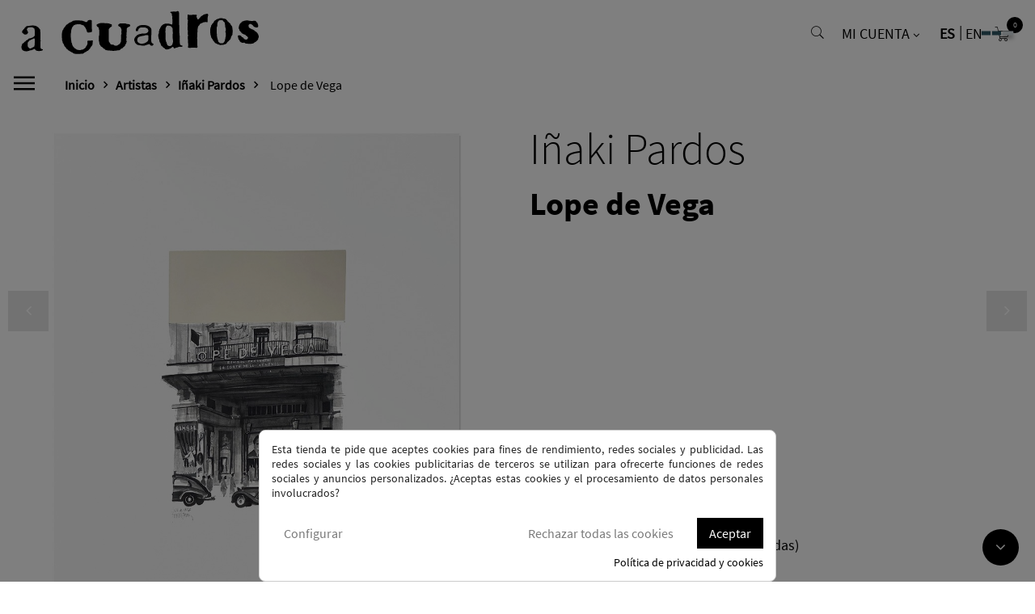

--- FILE ---
content_type: text/html; charset=utf-8
request_url: https://www.a-cuadros.com/es/inaki-pardos/4089-lope-de-vega.html
body_size: 20874
content:
<!doctype html>
<html lang="es"  class="default" >

  <head>
    
      
  <meta charset="utf-8">


  <meta http-equiv="x-ua-compatible" content="ie=edge">



  <link rel="canonical" href="https://www.a-cuadros.com/es/inaki-pardos/4089-lope-de-vega.html">

  <title>Lope de Vega | Pintura de Iñaki Pardos | Galería de arte en Madrid</title>
  <meta name="description" content="Obras de Iñaki Pardos en Madrid. Galería de arte y tienda de marcos en el barrio de Chueca en el centro de Madrid.">
  <meta name="keywords" content="">
      
          <link rel="alternate" href="https://www.a-cuadros.com/es/inaki-pardos/4089-lope-de-vega.html" hreflang="es">
          <link rel="alternate" href="https://www.a-cuadros.com/en/inaki-pardos/4089-lope-de-vega.html" hreflang="en-gb">
      



  <meta name="viewport" content="width=device-width, initial-scale=1">



  <link rel="icon" type="image/vnd.microsoft.icon" href="/img/favicon.ico?1584611973">
  <link rel="shortcut icon" type="image/x-icon" href="/img/favicon.ico?1584611973">


  

    <link rel="stylesheet" href="https://www.a-cuadros.com/themes/leo_motokid/assets/cache/theme-9e3620707.css" type="text/css" media="all">



    


    <script type="text/javascript" src="https://www.google.com/recaptcha/api.js?hl=es" ></script>


  <script type="text/javascript">
        var LEO_COOKIE_THEME = "LEO_MOTOKID_PANEL_CONFIG";
        var add_cart_error = "An error occurred while processing your request. Please try again";
        var buttonwishlist_title_add = "Lista de favoritos";
        var buttonwishlist_title_remove = "Sacar de la WishList";
        var cancel_rating_txt = "Cancel Rating";
        var check_bellow = "Por favor, marque a continuaci\u00f3n:";
        var disable_review_form_txt = "No existe un criterio para opinar de este producto o este lenguaje";
        var enable_dropdown_defaultcart = 1;
        var enable_flycart_effect = 1;
        var enable_notification = 1;
        var height_cart_item = "146";
        var isLogged = false;
        var leo_push = 0;
        var leo_token = "01d950a51bb8fe76c8ade9854b923c08";
        var lf_is_gen_rtl = false;
        var lql_ajax_url = "https:\/\/www.a-cuadros.com\/es\/module\/leoquicklogin\/leocustomer";
        var lql_is_gen_rtl = false;
        var lql_module_dir = "\/modules\/leoquicklogin\/";
        var lql_myaccount_url = "https:\/\/www.a-cuadros.com\/es\/mi-cuenta";
        var lql_redirect = "";
        var number_cartitem_display = 3;
        var p_version = "1.7";
        var prestashop = {"cart":{"products":[],"totals":{"total":{"type":"total","label":"Total","amount":0,"value":"0,00\u00a0\u20ac"},"total_including_tax":{"type":"total","label":"Total (impuestos incl.)","amount":0,"value":"0,00\u00a0\u20ac"},"total_excluding_tax":{"type":"total","label":"Total (impuestos excl.)","amount":0,"value":"0,00\u00a0\u20ac"}},"subtotals":{"products":{"type":"products","label":"Subtotal","amount":0,"value":"0,00\u00a0\u20ac"},"discounts":null,"shipping":{"type":"shipping","label":"Transporte","amount":0,"value":"0,00\u00a0\u20ac"},"tax":{"type":"tax","label":"Impuestos incluidos","amount":0,"value":"0,00\u00a0\u20ac"}},"products_count":0,"summary_string":"0 art\u00edculos","vouchers":{"allowed":1,"added":[]},"discounts":[],"minimalPurchase":0,"minimalPurchaseRequired":""},"currency":{"name":"Euro","iso_code":"EUR","iso_code_num":"978","sign":"\u20ac"},"customer":{"lastname":null,"firstname":null,"email":null,"birthday":null,"newsletter":null,"newsletter_date_add":null,"optin":null,"website":null,"company":null,"siret":null,"ape":null,"is_logged":false,"gender":{"type":null,"name":null},"addresses":[]},"language":{"name":"Espa\u00f1ol (Spanish)","iso_code":"es","locale":"es-ES","language_code":"es","is_rtl":"0","date_format_lite":"d\/m\/Y","date_format_full":"d\/m\/Y H:i:s","id":1},"page":{"title":"","canonical":null,"meta":{"title":"Lope de Vega | Pintura de I\u00f1aki Pardos | Galer\u00eda de arte en Madrid","description":"Obras de I\u00f1aki Pardos en Madrid. Galer\u00eda de arte y tienda de marcos en el barrio de Chueca en el centro de Madrid.","keywords":"","robots":"index"},"page_name":"product","body_classes":{"lang-es":true,"lang-rtl":false,"country-ES":true,"currency-EUR":true,"layout-full-width":true,"page-product":true,"tax-display-enabled":true,"product-id-4089":true,"product-Lope de Vega":true,"product-id-category-131":true,"product-id-manufacturer-61":true,"product-id-supplier-0":true,"product-available-for-order":true},"admin_notifications":[]},"shop":{"name":"A Cuadros","logo":"\/img\/cuadros-logo-1584611973.jpg","stores_icon":"\/img\/logo_stores.png","favicon":"\/img\/favicon.ico"},"urls":{"base_url":"https:\/\/www.a-cuadros.com\/","current_url":"https:\/\/www.a-cuadros.com\/es\/inaki-pardos\/4089-lope-de-vega.html","shop_domain_url":"https:\/\/www.a-cuadros.com","img_ps_url":"https:\/\/www.a-cuadros.com\/img\/","img_cat_url":"https:\/\/www.a-cuadros.com\/img\/c\/","img_lang_url":"https:\/\/www.a-cuadros.com\/img\/l\/","img_prod_url":"https:\/\/www.a-cuadros.com\/img\/p\/","img_manu_url":"https:\/\/www.a-cuadros.com\/img\/m\/","img_sup_url":"https:\/\/www.a-cuadros.com\/img\/su\/","img_ship_url":"https:\/\/www.a-cuadros.com\/img\/s\/","img_store_url":"https:\/\/www.a-cuadros.com\/img\/st\/","img_col_url":"https:\/\/www.a-cuadros.com\/img\/co\/","img_url":"https:\/\/www.a-cuadros.com\/themes\/leo_motokid\/assets\/img\/","css_url":"https:\/\/www.a-cuadros.com\/themes\/leo_motokid\/assets\/css\/","js_url":"https:\/\/www.a-cuadros.com\/themes\/leo_motokid\/assets\/js\/","pic_url":"https:\/\/www.a-cuadros.com\/upload\/","pages":{"address":"https:\/\/www.a-cuadros.com\/es\/direccion","addresses":"https:\/\/www.a-cuadros.com\/es\/direcciones","authentication":"https:\/\/www.a-cuadros.com\/es\/iniciar-sesion","cart":"https:\/\/www.a-cuadros.com\/es\/carrito","category":"https:\/\/www.a-cuadros.com\/es\/index.php?controller=category","cms":"https:\/\/www.a-cuadros.com\/es\/index.php?controller=cms","contact":"https:\/\/www.a-cuadros.com\/es\/contactanos","discount":"https:\/\/www.a-cuadros.com\/es\/descuento","guest_tracking":"https:\/\/www.a-cuadros.com\/es\/seguimiento-pedido-invitado","history":"https:\/\/www.a-cuadros.com\/es\/historial-compra","identity":"https:\/\/www.a-cuadros.com\/es\/datos-personales","index":"https:\/\/www.a-cuadros.com\/es\/","my_account":"https:\/\/www.a-cuadros.com\/es\/mi-cuenta","order_confirmation":"https:\/\/www.a-cuadros.com\/es\/confirmacion-pedido","order_detail":"https:\/\/www.a-cuadros.com\/es\/index.php?controller=order-detail","order_follow":"https:\/\/www.a-cuadros.com\/es\/seguimiento-pedido","order":"https:\/\/www.a-cuadros.com\/es\/pedido","order_return":"https:\/\/www.a-cuadros.com\/es\/index.php?controller=order-return","order_slip":"https:\/\/www.a-cuadros.com\/es\/facturas-abono","pagenotfound":"https:\/\/www.a-cuadros.com\/es\/pagina-no-encontrada","password":"https:\/\/www.a-cuadros.com\/es\/recuperar-contrasena","pdf_invoice":"https:\/\/www.a-cuadros.com\/es\/index.php?controller=pdf-invoice","pdf_order_return":"https:\/\/www.a-cuadros.com\/es\/index.php?controller=pdf-order-return","pdf_order_slip":"https:\/\/www.a-cuadros.com\/es\/index.php?controller=pdf-order-slip","prices_drop":"https:\/\/www.a-cuadros.com\/es\/productos-rebajados","product":"https:\/\/www.a-cuadros.com\/es\/index.php?controller=product","search":"https:\/\/www.a-cuadros.com\/es\/busqueda","sitemap":"https:\/\/www.a-cuadros.com\/es\/mapa del sitio","stores":"https:\/\/www.a-cuadros.com\/es\/tiendas","supplier":"https:\/\/www.a-cuadros.com\/es\/proveedor","register":"https:\/\/www.a-cuadros.com\/es\/iniciar-sesion?create_account=1","order_login":"https:\/\/www.a-cuadros.com\/es\/pedido?login=1"},"alternative_langs":{"es":"https:\/\/www.a-cuadros.com\/es\/inaki-pardos\/4089-lope-de-vega.html","en-gb":"https:\/\/www.a-cuadros.com\/en\/inaki-pardos\/4089-lope-de-vega.html"},"theme_assets":"\/themes\/leo_motokid\/assets\/","actions":{"logout":"https:\/\/www.a-cuadros.com\/es\/?mylogout="},"no_picture_image":{"bySize":{"cart_default":{"url":"https:\/\/www.a-cuadros.com\/img\/p\/es-default-cart_default.jpg","width":90,"height":90},"home_default":{"url":"https:\/\/www.a-cuadros.com\/img\/p\/es-default-home_default.jpg","width":350,"height":350},"medium_default":{"url":"https:\/\/www.a-cuadros.com\/img\/p\/es-default-medium_default.jpg","width":470,"height":470},"large_default":{"url":"https:\/\/www.a-cuadros.com\/img\/p\/es-default-large_default.jpg","width":1000,"height":1000}},"small":{"url":"https:\/\/www.a-cuadros.com\/img\/p\/es-default-cart_default.jpg","width":90,"height":90},"medium":{"url":"https:\/\/www.a-cuadros.com\/img\/p\/es-default-medium_default.jpg","width":470,"height":470},"large":{"url":"https:\/\/www.a-cuadros.com\/img\/p\/es-default-large_default.jpg","width":1000,"height":1000},"legend":""}},"configuration":{"display_taxes_label":true,"display_prices_tax_incl":true,"is_catalog":false,"show_prices":true,"opt_in":{"partner":true},"quantity_discount":{"type":"discount","label":"Descuento"},"voucher_enabled":1,"return_enabled":0},"field_required":[],"breadcrumb":{"links":[{"title":"Inicio","url":"https:\/\/www.a-cuadros.com\/es\/"},{"title":"Artistas","url":"https:\/\/www.a-cuadros.com\/es\/10-artistas"},{"title":"I\u00f1aki Pardos","url":"https:\/\/www.a-cuadros.com\/es\/131-inaki-pardos"},{"title":"Lope de Vega","url":"https:\/\/www.a-cuadros.com\/es\/inaki-pardos\/4089-lope-de-vega.html"}],"count":4},"link":{"protocol_link":"https:\/\/","protocol_content":"https:\/\/"},"time":1768740534,"static_token":"01d950a51bb8fe76c8ade9854b923c08","token":"205163fca3130af9529d9216c9c6e71f"};
        var psemailsubscription_subscription = "https:\/\/www.a-cuadros.com\/es\/module\/ps_emailsubscription\/subscription";
        var re_size = "normal";
        var re_theme = "light";
        var re_version = "1";
        var review_error = "An error occurred while processing your request. Please try again";
        var show_popup = 0;
        var site_key = "6LfLEGofAAAAANZjjHVgzlT0JzuAI3M7m53DpC3y";
        var there_is1 = "Hay 1 error";
        var type_dropdown_defaultcart = "slidebar_right";
        var type_flycart_effect = "fade";
        var validate_first = "No soy un robot, haga clic de nuevo en suscribirse.";
        var whitelist_m = "";
        var whitelisted = false;
        var width_cart_item = "270";
        var wishlist_add = "El producto ha sido a\u00f1adido a tu lista de favoritos";
        var wishlist_cancel_txt = "Cancelar";
        var wishlist_confirm_del_txt = "Eliminar el elemento seleccionado?";
        var wishlist_del_default_txt = "No se puede eliminar por defecto favoritos";
        var wishlist_email_txt = "Email";
        var wishlist_loggin_required = "Tienes que iniciar sesi\u00f3n para poder gestionar su lista de favoritos";
        var wishlist_ok_txt = "De acuerdo";
        var wishlist_quantity_required = "Debe introducir una cantidad";
        var wishlist_remove = "El producto se retir\u00f3 con \u00e9xito de tu lista de favoritos";
        var wishlist_reset_txt = "Reiniciar";
        var wishlist_send_txt = "Enviar";
        var wishlist_send_wishlist_txt = "Enviar lista de favoritos";
        var wishlist_url = "https:\/\/www.a-cuadros.com\/es\/module\/leofeature\/mywishlist";
        var wishlist_viewwishlist = "Ver tu lista de favoritos";
        var wrong_captcha = "Captcha incorrecto.";
      </script>
<script type="text/javascript">
	var choosefile_text = "Elegir archivo";
	var turnoff_popup_text = "No mostrar este popup de nuevo";

	var size_item_quickview = 90;
	var style_scroll_quickview = 'horizontal';
	
	var size_item_page = 109;
	var style_scroll_page = 'horizontal';
	
	var size_item_quickview_attr = 90;	
	var style_scroll_quickview_attr = 'horizontal';
	
	var size_item_popup = 198;
	var style_scroll_popup = 'vertical';
</script>


  <!-- emarketing start -->


<!-- emarketing end --><script type="text/javascript">
	
	var FancyboxI18nClose = "Cerrar";
	var FancyboxI18nNext = "Siguiente";
	var FancyboxI18nPrev = "Anterior";
	var current_link = "http://www.a-cuadros.com/es/";		
	var currentURL = window.location;
	currentURL = String(currentURL);
	currentURL = currentURL.replace("https://","").replace("http://","").replace("www.","").replace( /#\w*/, "" );
	current_link = current_link.replace("https://","").replace("http://","").replace("www.","");
	var text_warning_select_txt = "Por favor seleccione uno de quitar?";
	var text_confirm_remove_txt = "¿Seguro para eliminar fila de pie?";
	var close_bt_txt = "Cerrar";
	var list_menu = [];
	var list_menu_tmp = {};
	var list_tab = [];
	var isHomeMenu = 0;
	
</script>
<!-- @file modules\appagebuilder\views\templates\hook\header -->

<script>
    /**
     * List functions will run when document.ready()
     */
    var ap_list_functions = [];
    /**
     * List functions will run when window.load()
     */
    var ap_list_functions_loaded = [];

    /**
     * List functions will run when document.ready() for theme
     */
    
    var products_list_functions = [];
</script>


<script type='text/javascript'>
    var leoOption = {
        category_qty:1,
        product_list_image:0,
        product_one_img:1,
        productCdown: 1,
        productColor: 0,
        homeWidth: 350,
        homeheight: 350,
	}

    ap_list_functions.push(function(){
        if (typeof $.LeoCustomAjax !== "undefined" && $.isFunction($.LeoCustomAjax)) {
            var leoCustomAjax = new $.LeoCustomAjax();
            leoCustomAjax.processAjax();
        }
    });
</script>




    
  <meta property="og:type" content="product">
  <meta property="og:url" content="https://www.a-cuadros.com/es/inaki-pardos/4089-lope-de-vega.html">
  <meta property="og:title" content="Lope de Vega | Pintura de Iñaki Pardos | Galería de arte en Madrid">
  <meta property="og:site_name" content="A Cuadros">
  <meta property="og:description" content="Obras de Iñaki Pardos en Madrid. Galería de arte y tienda de marcos en el barrio de Chueca en el centro de Madrid.">
  <meta property="og:image" content="https://www.a-cuadros.com/13901-large_default/lope-de-vega.jpg">
      <meta property="product:pretax_price:amount" content="371.900826">
    <meta property="product:pretax_price:currency" content="EUR">
    <meta property="product:price:amount" content="450">
    <meta property="product:price:currency" content="EUR">
    
  </head>

  <body id="product" class="lang-es country-es currency-eur layout-full-width page-product tax-display-enabled product-id-4089 product-lope-de-vega product-id-category-131 product-id-manufacturer-61 product-id-supplier-0 product-available-for-order  keep-header has-breadcrumb">

    
      
    

    <main id="page">
      
              
      <header id="header">
        <div class="header-container">
          
            
  <div class="header-banner">
            <div class="inner"></div>
      </div>



  <nav class="header-nav">
    <div class="topnav">
              <div class="inner"></div>
          </div>
    <div class="bottomnav">
              <div class="inner"></div>
          </div>
  </nav>



  <div class="header-top">
          <div class="inner"><!-- @file modules\appagebuilder\views\templates\hook\ApRow -->
    <div        class="row box-top-header ApRow  has-bg bg-boxed"
	        data-bg=" no-repeat"                style="background: no-repeat;padding-top: 10px;padding-bottom: 10px;"        >
                                            <!-- @file modules\appagebuilder\views\templates\hook\ApColumn -->
<div    class="col-xl-12 col-lg-12 col-md-2 col-sm-2 col-xs-2 col-sp-2 hidden-lg-up ApColumn "
	    >
                    
    </div><!-- @file modules\appagebuilder\views\templates\hook\ApColumn -->
<div    class="col-xl-6 col-lg-6 col-md-8 col-sm-8 col-xs-6 col-sp-5 left-top-header ApColumn "
	    >
                    <!-- @file modules\appagebuilder\views\templates\hook\ApGenCode -->

	<div class="header_logo"><a href="https://www.a-cuadros.com/"><img class="logo img-fluid" src="/img/cuadros-logo-1584611973.jpg" alt="A Cuadros"></a></div>
<!-- @file modules\appagebuilder\views\templates\hook\ApGenCode -->

	<i class="icon-action-sidebar-menu hidden-md-down"></i><div class="overlay-sidebar-menu hidden-md-down"></div >

    </div><!-- @file modules\appagebuilder\views\templates\hook\ApColumn -->
<div    class="col-xl-6 col-lg-6 col-md-2 col-sm-2 col-xs-4 col-sp-5 right-top-header popup-search ApColumn "
	    >
                    <!-- @file modules\appagebuilder\views\templates\hook\ApModule -->
<!-- Block search module TOP -->
<div id="search_widget" class="search-widget js-dropdown popup-over" data-search-controller-url="//www.a-cuadros.com/es/busqueda">
	<a href="javascript:void(0)" data-toggle="dropdown" class="float-xs-right popup-title">
<i class="fa fa-search search"></i>
	</a>
	<form method="get" action="//www.a-cuadros.com/es/busqueda" class="popup-content dropdown-menu" id="search_form">
		<input type="hidden" name="controller" value="search">
		<input type="text" name="s" value="" placeholder="Busque en nuestro catálogo" aria-label="Búsqueda">
		<button type="submit">
			<i class="fa fa-search search"></i>
		</button>
	</form>
</div>
<!-- /Block search module TOP -->
<!-- @file modules\appagebuilder\views\templates\hook\ApModule -->
 
<div class="userinfo-selector links dropdown js-dropdown popup-over ">
  <a href="javascript:void(0)" data-toggle="dropdown" class="popup-title" title="Mi cuenta">
    <i class="icon fa fa-user"></i>
    <span class="text-title">Mi cuenta</span>
    <i class="icon-arrow-down fa fa-sort-down"></i>
 </a>
   <ul class="popup-content dropdown-menu user-info">
          <li>
        <a
          class="signin dropdown-item"
          href="?controller=authentication?create_account=1"
          title="Accede a tu cuenta de cliente"
          rel="nofollow"
        >
          <span>Registrarse</span>
        </a>
      </li>
            <li class="my-account">
      <a
        class="myacount dropdown-item"
        href="https://www.a-cuadros.com/es/mi-cuenta"
        title="Acceder"
        rel="nofollow"
      >
        <span>Acceder</span>
      </a>
    </li> 
        
          <li class="hidden-lg-up">
        <a
          class="ap-btn-wishlist dropdown-item"
          href="//www.a-cuadros.com/es/module/leofeature/mywishlist"
          title="Mis favoritos"
          rel="nofollow"
        >
          <span>Mis favoritos</span>
        </a>
      </li>
     
          </ul>
</div>
<!-- @file modules\appagebuilder\views\templates\hook\ApModule -->
<div class="language-selector-wrapper dropdown js-dropdown popup-over" id="language-selector-label">
    <ul class=" link language-selector" aria-labelledby="language-selector-label">
              <li  class="current" >
          <a href="https://www.a-cuadros.com/es/inaki-pardos/4089-lope-de-vega.html" class="dropdown-item">
            es
          </a>
        </li>
              <li >
          <a href="https://www.a-cuadros.com/en/inaki-pardos/4089-lope-de-vega.html" class="dropdown-item">
            en
          </a>
        </li>
        </ul>
</div>

<!-- @file modules\appagebuilder\views\templates\hook\ApModule -->
<div id="_desktop_cart">
  <div class="blockcart cart-preview inactive" data-refresh-url="//www.a-cuadros.com/es/module/ps_shoppingcart/ajax">
    <div class="header">
              <i class="shopping-cart fa fa-shopping-cart"></i>
        <span class="title-cart">Bags</span>
        <span class="cart-products-count">
                      <span class="zero">0</span>
            <span class="empty">vacío</span>
                  </span>
          </div>
  </div>
</div>

    </div>            </div>
    <!-- @file modules\appagebuilder\views\templates\hook\ApRow -->
    <div        class="row box-bottom-header menu-sidebar-lg-up ApRow  "
	                        style=""        >
                                            <!-- @file modules\appagebuilder\views\templates\hook\ApColumn -->
<div    class="col-xl-12 col-lg-12 col-md-12 col-sm-12 col-xs-12 col-sp-12 left-bottom-header ApColumn "
	    >
                    
    </div><!-- @file modules\appagebuilder\views\templates\hook\ApColumn -->
<div    class="col-xl-12 col-lg-12 col-md-1 col-sm-1 col-xs-2 col-sp-2 center-bottom-header menu-float  ApColumn "
	    >
                    <!-- @file modules\appagebuilder\views\templates\hook\ApSlideShow -->
<div id="memgamenu-form_7840661339215206" class="ApMegamenu">
				<nav data-megamenu-id="7840661339215206" class="leo-megamenu cavas_menu navbar navbar-default disable-canvas " role="navigation">
			<!-- Brand and toggle get grouped for better mobile display -->
			<div class="navbar-header">
				<button type="button" class="navbar-toggler hidden-lg-up" data-toggle="collapse" data-target=".megamenu-off-canvas-7840661339215206">
					<span class="sr-only">Navegación de palanca</span>
					&#9776;
					<!--
					<span class="icon-bar"></span>
					<span class="icon-bar"></span>
					<span class="icon-bar"></span>
					-->
				</button>
                <button type="button" class="navbar-close hidden-md-down">
					<span class="sr-only">Cerrar</span>
					<img src="https://www.a-cuadros.com//img/cms/cerrar.png" />
					<!--
					<span class="icon-bar"></span>
					<span class="icon-bar"></span>
					<span class="icon-bar"></span>
					-->
				</button>
			</div>
			<!-- Collect the nav links, forms, and other content for toggling -->
						<div class="leo-top-menu collapse navbar-toggleable-md megamenu-off-canvas megamenu-off-canvas-7840661339215206">
            <button type="button" class="navbar-close hidden-lg-up" data-toggle="collapse" data-target=".megamenu-off-canvas-7840661339215206">
					<span class="sr-only">Cerrar</span>
					<img src="https://www.a-cuadros.com//img/cms/cerrar.png" />
					<!--
					<span class="icon-bar"></span>
					<span class="icon-bar"></span>
					<span class="icon-bar"></span>
					-->
				</button>
            
            <ul class="nav navbar-nav megamenu horizontal"><li data-menu-type="category" class="nav-item   " ><a href="https://www.a-cuadros.com/es/10-artistas" target="_self" class="nav-link has-category"><span class="menu-title">Artistas</span></a></li><li data-menu-type="category" class="nav-item   " ><a href="https://www.a-cuadros.com/es/11-obras" target="_self" class="nav-link has-category"><span class="menu-title">Obras</span></a></li><li data-menu-type="category" class="nav-item   " ><a href="https://www.a-cuadros.com/es/12-exposiciones" target="_self" class="nav-link has-category"><span class="menu-title">Exposiciones</span></a></li><li data-menu-type="cms" class="nav-item menu-right  " ><a href="https://www.a-cuadros.com/es/content/12-taller-de-enmarcacion" target="_self" class="nav-link has-category"><span class="menu-title">TALLER DE ENMARCACIÓN</span></a></li><li data-menu-type="category" class="nav-item   " ><a href="https://www.a-cuadros.com/es/132-novedades" target="_self" class="nav-link has-category"><span class="menu-title">Novedades</span></a></li><li data-menu-type="category" class="nav-item   " ><a href="https://www.a-cuadros.com/es/141-ya-enmarcado" target="_self" class="nav-link has-category"><span class="menu-title">Ya Enmarcado</span></a></li><li data-menu-type="category" class="nav-item   " ><a href="https://www.a-cuadros.com/es/151-grabado-clasico" target="_self" class="nav-link has-category"><span class="menu-title">GRABADO CLÁSICO</span></a></li><li data-menu-type="controller" class="nav-item menu-right  " ><a href="https://www.a-cuadros.com/es/contactanos" target="_self" class="nav-link has-category"><span class="menu-title">Contacto</span></a></li></ul>            <div class="col-xs-12 clearfix menu_phone_mail hidden-lg-up">
            <div class="col-xs-12 col-sp-12 col-sm-12 col-md-12 menu_phone"><a href="tel:34915219970"><span><i class="fa fa-phone" aria-hidden="true"></i></span></a></div>
            <div class="col-xs-12 col-sp-12 col-sm-12 col-md-12 menu_mail"><a href="mailto:pedidos@a-cuadros.com"><span><i class="fa fa-envelope-o" aria-hidden="true"></i></span></a></div>
            </div>
            </div>
	</nav>
    
	<script type="text/javascript">
	// <![CDATA[				
			// var type="horizontal";
			// checkActiveLink();
			// checkTarget();
			list_menu_tmp.id = '7840661339215206';
			list_menu_tmp.type = 'horizontal';
	// ]]>
	
			
				// var show_cavas = 0;
				list_menu_tmp.show_cavas =0;	
		
			
		list_menu_tmp.list_tab = list_tab;
		list_menu.push(list_menu_tmp);
		list_menu_tmp = {};	
		list_tab = {};
		
	</script>
	</div>

    </div>            </div>
    								 	<div class="ap-quick-login js-dropdown popup-over">
					<a href="javascript:void(0)" class="leo-quicklogin popup-title" data-enable-sociallogin="" data-type="popup" data-layout="login" title="Inicio rápido de sesión" rel="nofollow">
						<i class="icon fa fa-user"></i>
						<span class="text-title hidden-sm-down">Iniciar sesión</span>
						<i class="icon-arrow-down fa fa-sort-down"></i>
					</a>
									</div>
			
</div>
          </div>
  
          
        </div>
      </header>
      
        
<aside id="notifications">
  <div class="container">
    
    
    
      </div>
</aside>
      
      <section id="wrapper">
                  <div class="row">
            
            
              <nav data-depth="4" class="breadcrumb">
  <div class="container hidden-md-down">
    <ol itemscope itemtype="http://schema.org/BreadcrumbList">
      
                        
            <li itemprop="itemListElement" itemscope itemtype="http://schema.org/ListItem">
              <a itemprop="item" href="https://www.a-cuadros.com/es/">
                <span itemprop="name">Inicio</span>
              </a>
              <meta itemprop="position" content="1">
            </li>
          
                                
            <li itemprop="itemListElement" itemscope itemtype="http://schema.org/ListItem">
              <a itemprop="item" href="https://www.a-cuadros.com/es/10-artistas">
                <span itemprop="name">Artistas</span>
              </a>
              <meta itemprop="position" content="2">
            </li>
          
                                
            <li itemprop="itemListElement" itemscope itemtype="http://schema.org/ListItem">
              <a itemprop="item" href="https://www.a-cuadros.com/es/131-inaki-pardos">
                <span itemprop="name">Iñaki Pardos</span>
              </a>
              <meta itemprop="position" content="3">
            </li>
          
                                
            <li itemprop="itemListElement" itemscope itemtype="http://schema.org/ListItem">
              <a itemprop="item" href="https://www.a-cuadros.com/es/inaki-pardos/4089-lope-de-vega.html">
                <span itemprop="name">Lope de Vega</span>
              </a>
              <meta itemprop="position" content="4">
            </li>
          
                    
    </ol>
  </div>

  </nav>
  <div class="container after_br"> <div id="iqitproductsnav">
            <a href="https://www.a-cuadros.com/es/inaki-pardos/4897-faro-de-san-juan-de-nieva-aviles.html" class="iqitproductsnav_prev" title="Anterior">
            <i class="fa fa-angle-left" aria-hidden="true"></i> Anterior
        </a>
                    <a href="https://www.a-cuadros.com/es/inaki-pardos/4088-rialto.html" class="iqitproductsnav_next" title="Siguiente">
            Siguiente <i class="fa fa-angle-right" aria-hidden="true"></i>
        </a>
    </div>
</div>
            
            

            
  <div id="content-wrapper" class="col-lg-12 col-xs-12">
    
      

      
<section id="main" class="product-detail  product-image-gallery" itemscope itemtype="https://schema.org/Product">
  <meta itemprop="url" content="https://www.a-cuadros.com/es/inaki-pardos/4089-lope-de-vega.html"><div class="row normal"><div class="izda_producto col-xl-6 col-lg-6 col-md-6 col-sm-12 col-xs-12 col-sp-12">

  <section class="page-content primer_bloque" id="content" data-templateview="none" data-numberimage="5" data-numberimage1200="5" data-numberimage992="4" data-numberimage768="3" data-numberimage576="3" data-numberimage480="2" data-numberimage360="2" data-templatemodal="0" data-templatezoomtype="none" data-zoomposition="right" data-zoomwindowwidth="400" data-zoomwindowheight="400">
    
      <div class="images-container">
        

          
            <div class="product-cover">
              
                <ul class="product-flags">
                                  </ul>
              
                              <img id="zoom_product" data-type-zoom="" class="js-qv-product-cover img-fluid" src="https://www.a-cuadros.com/13901-large_default/lope-de-vega.jpg" alt="" title="" itemprop="image">
                <div class="layer hidden-sm-down" data-toggle="modal" data-target="#product-modal">
                  <i class="material-icons zoom-in">&#xE8FF;</i>
                </div>
                          </div>
          

          
            <div id="thumb-gallery" class="product-thumb-images">
                                                <div class="thumb-container  active ">
                    
                      <img
                        class="thumb js-thumb2  selected "
                        data-image-medium-src="https://www.a-cuadros.com/13901-medium_default/lope-de-vega.jpg"
                        data-image-large-src="https://www.a-cuadros.com/13901-large_default/lope-de-vega.jpg"
                        src="https://www.a-cuadros.com/13901-large_default/lope-de-vega.jpg"
                        alt=""
                        title=""
                        itemprop="image"
                      >
                
                  </div>
                                            </div>
            
            
          

        
        
      </div>
    
  </section>


<style type="text/css">
.fmm_title_text_sticker span { -webkit-border-radius: 8px; -moz-border-radius: 8px; border-radius: 8px; padding: 5px;
width: auto !important; display: inline-block; text-align: center}
.fmm_title_text_sticker img { border:none!important;display: inline-block; vertical-align: middle; background: transparent !important;}
.fmm_title_text_sticker i { display: inline-block; font-style: normal}
span img { background: transparent !important; max-width: 100%;}
/*.product-thumbnail {/osition: relative;}*/
</style>


                            </div><div class="centrado_movil dcha_producto col-xl-6 col-lg-6 col-md-6 col-sm-12 col-xs-12 col-sp-12">

	
		<h3 class="h3 product-category-name">Iñaki Pardos</h3>
		<h1 class="h1 product-detail-name" itemprop="name">Lope de Vega</h1>
	


  <div id="product-description-short-4089" class="description-short" itemprop="description"><p><iframe width="560" height="315" src="https://www.youtube.com/embed/2bpjY_YjW1w?si=d4lpK5-Ff0r8gwq5&amp;controls=0" title="YouTube video player" frameborder="0"></iframe></p></div>


          <section class="product-features">
                          
              <strong>Técnica</strong>: <span>Técnica Mixta sobre papel</span><br />
                          
              <strong>Tamaño</strong>: <span>70 x 80 cm (27,55 x 31,49 pulgadas)</span><br />
                          
              <strong>Edición</strong>: <span>Pieza única</span><br />
                                            </section>
    

          <section class="product-ref">
        <strong class="product-reference">Referencia</strong>: <span itemprop="sku">TI-PARDOS-45-05</span><br />
      </section>
        
<section class="product-features-print">
<strong>Ejemplar</strong>:
</section>

	  <div class="product-prices">
  <strong>Precio</strong>:
    
          

    
      <div
        class="product-price "
        itemprop="offers"
        itemscope
        itemtype="https://schema.org/Offer"
      >
        <link itemprop="availability" href="https://schema.org/PreOrder"/>
        <meta itemprop="priceCurrency" content="EUR">

        <div class="current-price">
                  <span itemprop="price" content="450">450,00 €</span>

          
        </div>

        
                  
      </div>
    

    
          

    
          

    
          

    

    <div class="tax-shipping-delivery-label">
            
      
                        </div>
  </div>


<div class="product-actions">
  
    <form action="https://www.a-cuadros.com/es/carrito" method="post" id="add-to-cart-or-refresh">
      <input type="hidden" name="token" value="01d950a51bb8fe76c8ade9854b923c08">
      <input type="hidden" name="id_product" value="4089" id="product_page_product_id">
      <input type="hidden" name="id_customization" value="0" id="product_customization_id">

      
        <div class="product-variants">
  </div>
      

      
              

      
        <section class="product-discounts">
  </section>
      

      
        <div class="product-add-to-cart">
      <span class="control-label">Cantidad</span>

    
      <div class="product-quantity clearfix">
        <div class="qty clearfix">
          <input
            type="number"
            name="qty"
            id="quantity_wanted"
            value="1"
            class="input-group"
            min="1"
            aria-label="Cantidad"
          >
        </div>

        <div class="add">
          <button
            class="btn btn-primary add-to-cart"
            data-button-action="add-to-cart"
            type="submit"
                      >
            <i class="material-icons shopping-cart">&#xE547;</i>
            Lo quiero
          </button>
        </div>
	
        <div class="wishlist">
			<a class="leo-wishlist-button btn-product btn" href="#" data-id-wishlist="" data-id-product="4089" data-id-product-attribute="0" title="Guardar como favorito">
			<span class="leo-wishlist-bt-loading cssload-speeding-wheel"></span>
			<span class="leo-wishlist-bt-content">
				<i class="icon-wishlist"></i>
				<span>Guardar como favorito</span>
			</span>
		</a>
	</div>
        
      </div>
    

    
      <span id="product-availability">
              </span>
    

    
      <p class="product-minimal-quantity">
              </p>
    
  </div>
      

      
        <input class="product-refresh ps-hidden-by-js" name="refresh" type="submit" value="Refrescar">
      
    </form>
  
</div>

	<div class="product-additional-info">
  
      <div class="social-sharing">
      <h4 class="title_block" id="block-social-sharing-label">Comparte en redes:</h4>
      <div>
      <ul>
                  <li class="facebook icon-gray"><a href="http://www.facebook.com/sharer.php?u=https://www.a-cuadros.com/es/inaki-pardos/4089-lope-de-vega.html" class="text-hide" title="Compartir" target="_blank">Compartir</a></li>
                  <li class="twitter icon-gray"><a href="https://twitter.com/intent/tweet?text=Lope de Vega https://www.a-cuadros.com/es/inaki-pardos/4089-lope-de-vega.html" class="text-hide" title="Tuitear" target="_blank">Tuitear</a></li>
                  <li class="pinterest icon-gray"><a href="http://www.pinterest.com/pin/create/button/?media=https://www.a-cuadros.com/13901/lope-de-vega.jpg&amp;url=https://www.a-cuadros.com/es/inaki-pardos/4089-lope-de-vega.html" class="text-hide" title="Pinterest" target="_blank">Pinterest</a></li>
              </ul>
      </div>
    </div>
  

</div>

                            </div><div class="izda_productos col-xl-6 col-lg-6 col-md-6 col-sm-12 col-xs-12 col-sp-12">

  <section class="page-content" id="content" data-templatezoomtype="none" data-zoomposition="right" data-zoomwindowwidth="400" data-zoomwindowheight="400">
    
      <div class="images-container">
        

          

          
            <div id="thumb-gallery" class="product-thumb-images">
                                                                                                                                      
                  <div class="thumb-container 2 ">
              
                      <img
                        class="thumb js-thumb2 "
                        data-image-medium-src="https://www.a-cuadros.com/13913-medium_default/lope-de-vega.jpg"
                        data-image-large-src="https://www.a-cuadros.com/13913-large_default/lope-de-vega.jpg"
                        src="https://www.a-cuadros.com/13913-large_default/lope-de-vega.jpg"
                        alt=""
                        title=""
                        itemprop="image"
                      >
               
                  </div>
                                                                                          
                  <div class="thumb-container 3 ">
              
                      <img
                        class="thumb js-thumb2 "
                        data-image-medium-src="https://www.a-cuadros.com/13914-medium_default/lope-de-vega.jpg"
                        data-image-large-src="https://www.a-cuadros.com/13914-large_default/lope-de-vega.jpg"
                        src="https://www.a-cuadros.com/13914-large_default/lope-de-vega.jpg"
                        alt=""
                        title=""
                        itemprop="image"
                      >
               
                  </div>
                                                                              </div>
            
                          <div class="arrows-product-fake slick-arrows">
                <button class="slick-prev slick-arrow" aria-label="Previous" type="button" >Anterior</button>
                <button class="slick-next slick-arrow" aria-label="Next" type="button">Siguiente</button>
              </div>
                      

        
        
      </div>
    
  </section>



  <div class="modal fade js-product-images-modal leo-product-modal" id="product-modal" data-thumbnails=".product-images-4089">
  <div class="modal-dialog" role="document">
    <div class="modal-content">
      <div class="modal-body">
                <figure>
          <img class="js-modal-product-cover product-cover-modal"  src="https://www.a-cuadros.com/13901-large_default/lope-de-vega.jpg" alt="" title="" itemprop="image">
          <figcaption class="image-caption">
          
            <div id="product-description-short" itemprop="description"><p><iframe width="560" height="315" src="https://www.youtube.com/embed/2bpjY_YjW1w?si=d4lpK5-Ff0r8gwq5&amp;controls=0" title="YouTube video player" frameborder="0"></iframe></p></div>
          
        </figcaption>
        </figure>
        <aside id="thumbnails" class="thumbnails product-images product-images-4089 text-sm-center">
          
                              <div class="thumb-container">
                  <img data-image-large-src="https://www.a-cuadros.com/13901-large_default/lope-de-vega.jpg" class="thumb img-fluid js-modal-thumb selected " src="https://www.a-cuadros.com/13901-medium_default/lope-de-vega.jpg" alt="" title="" width="470" itemprop="image">
                </div>
                              <div class="thumb-container">
                  <img data-image-large-src="https://www.a-cuadros.com/13913-large_default/lope-de-vega.jpg" class="thumb img-fluid js-modal-thumb" src="https://www.a-cuadros.com/13913-medium_default/lope-de-vega.jpg" alt="" title="" width="470" itemprop="image">
                </div>
                              <div class="thumb-container">
                  <img data-image-large-src="https://www.a-cuadros.com/13914-large_default/lope-de-vega.jpg" class="thumb img-fluid js-modal-thumb" src="https://www.a-cuadros.com/13914-medium_default/lope-de-vega.jpg" alt="" title="" width="470" itemprop="image">
                </div>
                          
        </aside>
      </div>
    </div><!-- /.modal-content -->
  </div><!-- /.modal-dialog -->
</div><!-- /.modal -->

                            </div><div class="col-form_id-form_7639180495706456 col-md-6 col-lg-6 col-xl-6 col-sm-12 col-xs-12 col-sp-12">
                            </div><div class="col-form_id-form_6844794691003108 col-md-12 col-lg-12 col-xl-12 col-sm-12 col-xs-12 col-sp-12">
 

   

	<section class="category-products block product-no-padding button-middle button-hover clearfix">
    <h2 class="products-section-title">Más de Iñaki Pardos</h2>
                  <div class="block_content">
    <div class="products">
      <div class="owl-row">
        <div class="timeline-wrapper prepare"
          data-item="4" 
          data-xl="4" 
          data-lg="4" 
          data-md="3" 
          data-sm="2" 
          data-m="1"
        >
               
            <div class="timeline-parent">
                              <div class="timeline-item ">
                  <div class="animated-background">         
                    <div class="background-masker content-top"></div>             
                    <div class="background-masker content-second-line"></div>             
                    <div class="background-masker content-third-line"></div>              
                    <div class="background-masker content-fourth-line"></div>
                  </div>
                </div>
                          </div>
               
            <div class="timeline-parent">
                              <div class="timeline-item ">
                  <div class="animated-background">         
                    <div class="background-masker content-top"></div>             
                    <div class="background-masker content-second-line"></div>             
                    <div class="background-masker content-third-line"></div>              
                    <div class="background-masker content-fourth-line"></div>
                  </div>
                </div>
                          </div>
               
            <div class="timeline-parent">
                              <div class="timeline-item ">
                  <div class="animated-background">         
                    <div class="background-masker content-top"></div>             
                    <div class="background-masker content-second-line"></div>             
                    <div class="background-masker content-third-line"></div>              
                    <div class="background-masker content-fourth-line"></div>
                  </div>
                </div>
                          </div>
               
            <div class="timeline-parent">
                              <div class="timeline-item ">
                  <div class="animated-background">         
                    <div class="background-masker content-top"></div>             
                    <div class="background-masker content-second-line"></div>             
                    <div class="background-masker content-third-line"></div>              
                    <div class="background-masker content-fourth-line"></div>
                  </div>
                </div>
                          </div>
                  </div>
        <div id="category-products" class="owl-carousel owl-theme owl-loading">
                      <div class="item first">
              
                                                    <article class="product-miniature js-product-miniature" data-id-product="5238" data-id-product-attribute="0" itemscope itemtype="http://schema.org/Product">
  <div class="thumbnail-container">
    <div class="product-image"><style type="text/css">
.fmm_title_text_sticker span { -webkit-border-radius: 8px; -moz-border-radius: 8px; border-radius: 8px; padding: 5px;
width: auto !important; display: inline-block; text-align: center}
.fmm_title_text_sticker img { border:none!important;display: inline-block; vertical-align: middle; background: transparent !important;}
.fmm_title_text_sticker i { display: inline-block; font-style: normal}
span img { background: transparent !important; max-width: 100%;}
/*.product-thumbnail {/osition: relative;}*/
</style>


<!-- @file modules\appagebuilder\views\templates\front\products\file_tpl -->

        <a href="https://www.a-cuadros.com/es/inaki-pardos/5238-edificio-carrion-madrid.html" class="thumbnail product-thumbnail">
      <img
        class="img-fluid"
    	src = "https://www.a-cuadros.com/16386-home_default/edificio-carrion-madrid.jpg"
    	alt = "Edificio Carrión Madrid"
    	data-full-size-image-url = "https://www.a-cuadros.com/16386-large_default/edificio-carrion-madrid.jpg"
      >
          	 <span class="product-additional" data-idproduct="5238">
                                                                                                <img
                                src="https://www.a-cuadros.com/16387-home_default/edificio-carrion-madrid.jpg"
                                width="350"
                                height="350"
                                alt="Edificio Carrión Madrid 2"
                                title="Edificio Carrión Madrid 2"
                                data-full-size-image-url = "https://www.a-cuadros.com/16387-large_default/edificio-carrion-madrid.jpg"
                                class="img-fluid"
                            >
                            </span>
          </a>
  

<!-- @file modules\appagebuilder\views\templates\front\products\file_tpl -->

<ul class="product-flags">
  </ul>

<div class="functional-buttons clearfix">
<!-- @file modules\appagebuilder\views\templates\front\products\file_tpl -->
<div class="wishlist">
			<a class="leo-wishlist-button btn-product btn" href="#" data-id-wishlist="" data-id-product="5238" data-id-product-attribute="0" title="Guardar como favorito">
			<span class="leo-wishlist-bt-loading cssload-speeding-wheel"></span>
			<span class="leo-wishlist-bt-content">
				<i class="icon-wishlist"></i>
				<span>Guardar como favorito</span>
			</span>
		</a>
	</div>

<!-- @file modules\appagebuilder\views\templates\front\products\file_tpl -->
<div class="button-container cart">
	<form action="https://www.a-cuadros.com/es/carrito" method="post">
		<input type="hidden" name="token" value="01d950a51bb8fe76c8ade9854b923c08">
		<input type="hidden" value="0" class="quantity_product quantity_product_5238" name="quantity_product">
		<input type="hidden" value="1" class="minimal_quantity minimal_quantity_5238" name="minimal_quantity">
		<input type="hidden" value="0" class="id_product_attribute id_product_attribute_5238" name="id_product_attribute">
		<input type="hidden" value="5238" class="id_product" name="id_product">
		<input type="hidden" name="id_customization" value="" class="product_customization_id">
			
		<input type="hidden" class="input-group form-control qty qty_product qty_product_5238" name="qty" value="1" data-min="1">
		  <button class="btn btn-primary btn-product add-to-cart leo-bt-cart leo-bt-cart_5238" data-button-action="add-to-cart" type="submit">
			<span class="leo-loading cssload-speeding-wheel"></span>
			<span class="leo-bt-cart-content">
				<i class="icon-cart"></i>
				<span>Lo quiero</span>
			</span>
		</button>
	</form>
</div>


</div></div>
    <div class="product-meta">
<!-- @file modules\appagebuilder\views\templates\front\products\file_tpl -->

			<h2 class="h3 product-title" itemprop="name"><a href="https://www.a-cuadros.com/es/inaki-pardos/5238-edificio-carrion-madrid.html">Edificio Carrión Madrid</a></h2>
	

<!-- @file modules\appagebuilder\views\templates\front\products\file_tpl -->

      <div class="product-price-and-shipping ">
      
      
      
      <span class="sr-only">Precio</span>
      <span class="price" itemprop="offers" itemscope itemtype="http://schema.org/Offer">
        <span itemprop="priceCurrency" content="EUR"></span><span itemprop="price" content="645">645,00 €</span>
      </span>

      

      
    </div>
  

<!-- @file modules\appagebuilder\views\templates\front\products\file_tpl -->


<!-- @file modules\appagebuilder\views\templates\front\products\file_tpl -->

</div>
  </div>
</article>

                              
            </div>
                      <div class="item">
              
                                                    <article class="product-miniature js-product-miniature" data-id-product="3115" data-id-product-attribute="0" itemscope itemtype="http://schema.org/Product">
  <div class="thumbnail-container">
    <div class="product-image"><style type="text/css">
.fmm_title_text_sticker span { -webkit-border-radius: 8px; -moz-border-radius: 8px; border-radius: 8px; padding: 5px;
width: auto !important; display: inline-block; text-align: center}
.fmm_title_text_sticker img { border:none!important;display: inline-block; vertical-align: middle; background: transparent !important;}
.fmm_title_text_sticker i { display: inline-block; font-style: normal}
span img { background: transparent !important; max-width: 100%;}
/*.product-thumbnail {/osition: relative;}*/
</style>


<!-- @file modules\appagebuilder\views\templates\front\products\file_tpl -->

        <a href="https://www.a-cuadros.com/es/inaki-pardos/3115-catedran-de-la-asuncion-valencia.html" class="thumbnail product-thumbnail">
      <img
        class="img-fluid"
    	src = "https://www.a-cuadros.com/10733-home_default/catedran-de-la-asuncion-valencia.jpg"
    	alt = "Catedran de la Asunción..."
    	data-full-size-image-url = "https://www.a-cuadros.com/10733-large_default/catedran-de-la-asuncion-valencia.jpg"
      >
          	 <span class="product-additional" data-idproduct="3115">
                                                                                                <img
                                src="https://www.a-cuadros.com/10454-home_default/catedran-de-la-asuncion-valencia.jpg"
                                width="350"
                                height="350"
                                alt="Catedran de la Asunción... 2"
                                title="Catedran de la Asunción... 2"
                                data-full-size-image-url = "https://www.a-cuadros.com/10454-large_default/catedran-de-la-asuncion-valencia.jpg"
                                class="img-fluid"
                            >
                            </span>
          </a>
  

<!-- @file modules\appagebuilder\views\templates\front\products\file_tpl -->

<ul class="product-flags">
  </ul>

<div class="functional-buttons clearfix">
<!-- @file modules\appagebuilder\views\templates\front\products\file_tpl -->
<div class="wishlist">
			<a class="leo-wishlist-button btn-product btn" href="#" data-id-wishlist="" data-id-product="3115" data-id-product-attribute="0" title="Guardar como favorito">
			<span class="leo-wishlist-bt-loading cssload-speeding-wheel"></span>
			<span class="leo-wishlist-bt-content">
				<i class="icon-wishlist"></i>
				<span>Guardar como favorito</span>
			</span>
		</a>
	</div>

<!-- @file modules\appagebuilder\views\templates\front\products\file_tpl -->
<div class="button-container cart">
	<form action="https://www.a-cuadros.com/es/carrito" method="post">
		<input type="hidden" name="token" value="01d950a51bb8fe76c8ade9854b923c08">
		<input type="hidden" value="0" class="quantity_product quantity_product_3115" name="quantity_product">
		<input type="hidden" value="1" class="minimal_quantity minimal_quantity_3115" name="minimal_quantity">
		<input type="hidden" value="0" class="id_product_attribute id_product_attribute_3115" name="id_product_attribute">
		<input type="hidden" value="3115" class="id_product" name="id_product">
		<input type="hidden" name="id_customization" value="" class="product_customization_id">
			
		<input type="hidden" class="input-group form-control qty qty_product qty_product_3115" name="qty" value="1" data-min="1">
		  <button class="btn btn-primary btn-product add-to-cart leo-bt-cart leo-bt-cart_3115" data-button-action="add-to-cart" type="submit">
			<span class="leo-loading cssload-speeding-wheel"></span>
			<span class="leo-bt-cart-content">
				<i class="icon-cart"></i>
				<span>Lo quiero</span>
			</span>
		</button>
	</form>
</div>


</div></div>
    <div class="product-meta">
<!-- @file modules\appagebuilder\views\templates\front\products\file_tpl -->

			<h2 class="h3 product-title" itemprop="name"><a href="https://www.a-cuadros.com/es/inaki-pardos/3115-catedran-de-la-asuncion-valencia.html">Catedran de la Asunción...</a></h2>
	

<!-- @file modules\appagebuilder\views\templates\front\products\file_tpl -->

      <div class="product-price-and-shipping ">
      
      
      
      <span class="sr-only">Precio</span>
      <span class="price" itemprop="offers" itemscope itemtype="http://schema.org/Offer">
        <span itemprop="priceCurrency" content="EUR"></span><span itemprop="price" content="430">430,00 €</span>
      </span>

      

      
    </div>
  

<!-- @file modules\appagebuilder\views\templates\front\products\file_tpl -->


<!-- @file modules\appagebuilder\views\templates\front\products\file_tpl -->

</div>
  </div>
</article>

                              
            </div>
                      <div class="item">
              
                                                    <article class="product-miniature js-product-miniature" data-id-product="2459" data-id-product-attribute="0" itemscope itemtype="http://schema.org/Product">
  <div class="thumbnail-container">
    <div class="product-image"><style type="text/css">
.fmm_title_text_sticker span { -webkit-border-radius: 8px; -moz-border-radius: 8px; border-radius: 8px; padding: 5px;
width: auto !important; display: inline-block; text-align: center}
.fmm_title_text_sticker img { border:none!important;display: inline-block; vertical-align: middle; background: transparent !important;}
.fmm_title_text_sticker i { display: inline-block; font-style: normal}
span img { background: transparent !important; max-width: 100%;}
/*.product-thumbnail {/osition: relative;}*/
</style>


<!-- @file modules\appagebuilder\views\templates\front\products\file_tpl -->

        <a href="https://www.a-cuadros.com/es/inaki-pardos/2459-cafe-des-2-moulins.html" class="thumbnail product-thumbnail">
      <img
        class="img-fluid"
    	src = "https://www.a-cuadros.com/7938-home_default/cafe-des-2-moulins.jpg"
    	alt = "Café des 2 Moulins"
    	data-full-size-image-url = "https://www.a-cuadros.com/7938-large_default/cafe-des-2-moulins.jpg"
      >
          	 <span class="product-additional" data-idproduct="2459">
                                                                                                <img
                                src="https://www.a-cuadros.com/7939-home_default/cafe-des-2-moulins.jpg"
                                width="350"
                                height="350"
                                alt="Café des 2 Moulins 2"
                                title="Café des 2 Moulins 2"
                                data-full-size-image-url = "https://www.a-cuadros.com/7939-large_default/cafe-des-2-moulins.jpg"
                                class="img-fluid"
                            >
                            </span>
          </a>
  

<!-- @file modules\appagebuilder\views\templates\front\products\file_tpl -->

<ul class="product-flags">
  </ul>

<div class="functional-buttons clearfix">
<!-- @file modules\appagebuilder\views\templates\front\products\file_tpl -->
<div class="wishlist">
			<a class="leo-wishlist-button btn-product btn" href="#" data-id-wishlist="" data-id-product="2459" data-id-product-attribute="0" title="Guardar como favorito">
			<span class="leo-wishlist-bt-loading cssload-speeding-wheel"></span>
			<span class="leo-wishlist-bt-content">
				<i class="icon-wishlist"></i>
				<span>Guardar como favorito</span>
			</span>
		</a>
	</div>

<!-- @file modules\appagebuilder\views\templates\front\products\file_tpl -->
<div class="button-container cart">
	<form action="https://www.a-cuadros.com/es/carrito" method="post">
		<input type="hidden" name="token" value="01d950a51bb8fe76c8ade9854b923c08">
		<input type="hidden" value="0" class="quantity_product quantity_product_2459" name="quantity_product">
		<input type="hidden" value="1" class="minimal_quantity minimal_quantity_2459" name="minimal_quantity">
		<input type="hidden" value="0" class="id_product_attribute id_product_attribute_2459" name="id_product_attribute">
		<input type="hidden" value="2459" class="id_product" name="id_product">
		<input type="hidden" name="id_customization" value="" class="product_customization_id">
			
		<input type="hidden" class="input-group form-control qty qty_product qty_product_2459" name="qty" value="1" data-min="1">
		  <button class="btn btn-primary btn-product add-to-cart leo-bt-cart leo-bt-cart_2459" data-button-action="add-to-cart" type="submit">
			<span class="leo-loading cssload-speeding-wheel"></span>
			<span class="leo-bt-cart-content">
				<i class="icon-cart"></i>
				<span>Lo quiero</span>
			</span>
		</button>
	</form>
</div>


</div></div>
    <div class="product-meta">
<!-- @file modules\appagebuilder\views\templates\front\products\file_tpl -->

			<h2 class="h3 product-title" itemprop="name"><a href="https://www.a-cuadros.com/es/inaki-pardos/2459-cafe-des-2-moulins.html">Café des 2 Moulins</a></h2>
	

<!-- @file modules\appagebuilder\views\templates\front\products\file_tpl -->

      <div class="product-price-and-shipping ">
      
      
      
      <span class="sr-only">Precio</span>
      <span class="price" itemprop="offers" itemscope itemtype="http://schema.org/Offer">
        <span itemprop="priceCurrency" content="EUR"></span><span itemprop="price" content="430">430,00 €</span>
      </span>

      

      
    </div>
  

<!-- @file modules\appagebuilder\views\templates\front\products\file_tpl -->


<!-- @file modules\appagebuilder\views\templates\front\products\file_tpl -->

</div>
  </div>
</article>

                              
            </div>
                      <div class="item">
              
                                                    <article class="product-miniature js-product-miniature" data-id-product="5058" data-id-product-attribute="0" itemscope itemtype="http://schema.org/Product">
  <div class="thumbnail-container">
    <div class="product-image"><style type="text/css">
.fmm_title_text_sticker span { -webkit-border-radius: 8px; -moz-border-radius: 8px; border-radius: 8px; padding: 5px;
width: auto !important; display: inline-block; text-align: center}
.fmm_title_text_sticker img { border:none!important;display: inline-block; vertical-align: middle; background: transparent !important;}
.fmm_title_text_sticker i { display: inline-block; font-style: normal}
span img { background: transparent !important; max-width: 100%;}
/*.product-thumbnail {/osition: relative;}*/
</style>


<!-- @file modules\appagebuilder\views\templates\front\products\file_tpl -->

        <a href="https://www.a-cuadros.com/es/inaki-pardos/5058-gran-via-madrid.html" class="thumbnail product-thumbnail">
      <img
        class="img-fluid"
    	src = "https://www.a-cuadros.com/15754-home_default/gran-via-madrid.jpg"
    	alt = "Gran Vía Madrid"
    	data-full-size-image-url = "https://www.a-cuadros.com/15754-large_default/gran-via-madrid.jpg"
      >
          	 <span class="product-additional" data-idproduct="5058">
                                                                                                <img
                                src="https://www.a-cuadros.com/15755-home_default/gran-via-madrid.jpg"
                                width="350"
                                height="350"
                                alt="Gran Vía Madrid 2"
                                title="Gran Vía Madrid 2"
                                data-full-size-image-url = "https://www.a-cuadros.com/15755-large_default/gran-via-madrid.jpg"
                                class="img-fluid"
                            >
                            </span>
          </a>
  

<!-- @file modules\appagebuilder\views\templates\front\products\file_tpl -->

<ul class="product-flags">
  </ul>

<div class="functional-buttons clearfix">
<!-- @file modules\appagebuilder\views\templates\front\products\file_tpl -->
<div class="wishlist">
			<a class="leo-wishlist-button btn-product btn" href="#" data-id-wishlist="" data-id-product="5058" data-id-product-attribute="0" title="Guardar como favorito">
			<span class="leo-wishlist-bt-loading cssload-speeding-wheel"></span>
			<span class="leo-wishlist-bt-content">
				<i class="icon-wishlist"></i>
				<span>Guardar como favorito</span>
			</span>
		</a>
	</div>

<!-- @file modules\appagebuilder\views\templates\front\products\file_tpl -->
<div class="button-container cart">
	<form action="https://www.a-cuadros.com/es/carrito" method="post">
		<input type="hidden" name="token" value="01d950a51bb8fe76c8ade9854b923c08">
		<input type="hidden" value="0" class="quantity_product quantity_product_5058" name="quantity_product">
		<input type="hidden" value="1" class="minimal_quantity minimal_quantity_5058" name="minimal_quantity">
		<input type="hidden" value="0" class="id_product_attribute id_product_attribute_5058" name="id_product_attribute">
		<input type="hidden" value="5058" class="id_product" name="id_product">
		<input type="hidden" name="id_customization" value="" class="product_customization_id">
			
		<input type="hidden" class="input-group form-control qty qty_product qty_product_5058" name="qty" value="1" data-min="1">
		  <button class="btn btn-primary btn-product add-to-cart leo-bt-cart leo-bt-cart_5058" data-button-action="add-to-cart" type="submit">
			<span class="leo-loading cssload-speeding-wheel"></span>
			<span class="leo-bt-cart-content">
				<i class="icon-cart"></i>
				<span>Lo quiero</span>
			</span>
		</button>
	</form>
</div>


</div></div>
    <div class="product-meta">
<!-- @file modules\appagebuilder\views\templates\front\products\file_tpl -->

			<h2 class="h3 product-title" itemprop="name"><a href="https://www.a-cuadros.com/es/inaki-pardos/5058-gran-via-madrid.html">Gran Vía Madrid</a></h2>
	

<!-- @file modules\appagebuilder\views\templates\front\products\file_tpl -->

      <div class="product-price-and-shipping ">
      
      
      
      <span class="sr-only">Precio</span>
      <span class="price" itemprop="offers" itemscope itemtype="http://schema.org/Offer">
        <span itemprop="priceCurrency" content="EUR"></span><span itemprop="price" content="430">430,00 €</span>
      </span>

      

      
    </div>
  

<!-- @file modules\appagebuilder\views\templates\front\products\file_tpl -->


<!-- @file modules\appagebuilder\views\templates\front\products\file_tpl -->

</div>
  </div>
</article>

                              
            </div>
                      <div class="item">
              
                                                    <article class="product-miniature js-product-miniature" data-id-product="4099" data-id-product-attribute="0" itemscope itemtype="http://schema.org/Product">
  <div class="thumbnail-container">
    <div class="product-image"><style type="text/css">
.fmm_title_text_sticker span { -webkit-border-radius: 8px; -moz-border-radius: 8px; border-radius: 8px; padding: 5px;
width: auto !important; display: inline-block; text-align: center}
.fmm_title_text_sticker img { border:none!important;display: inline-block; vertical-align: middle; background: transparent !important;}
.fmm_title_text_sticker i { display: inline-block; font-style: normal}
span img { background: transparent !important; max-width: 100%;}
/*.product-thumbnail {/osition: relative;}*/
</style>


<!-- @file modules\appagebuilder\views\templates\front\products\file_tpl -->

        <a href="https://www.a-cuadros.com/es/inaki-pardos/4099-gran-via-madrid.html" class="thumbnail product-thumbnail">
      <img
        class="img-fluid"
    	src = "https://www.a-cuadros.com/13932-home_default/gran-via-madrid.jpg"
    	alt = "Gran Vía Madrid"
    	data-full-size-image-url = "https://www.a-cuadros.com/13932-large_default/gran-via-madrid.jpg"
      >
          	 <span class="product-additional" data-idproduct="4099">
                                                                                                <img
                                src="https://www.a-cuadros.com/13933-home_default/gran-via-madrid.jpg"
                                width="350"
                                height="350"
                                alt="Gran Vía Madrid 2"
                                title="Gran Vía Madrid 2"
                                data-full-size-image-url = "https://www.a-cuadros.com/13933-large_default/gran-via-madrid.jpg"
                                class="img-fluid"
                            >
                            </span>
          </a>
  

<!-- @file modules\appagebuilder\views\templates\front\products\file_tpl -->

<ul class="product-flags">
  </ul>

<div class="functional-buttons clearfix">
<!-- @file modules\appagebuilder\views\templates\front\products\file_tpl -->
<div class="wishlist">
			<a class="leo-wishlist-button btn-product btn" href="#" data-id-wishlist="" data-id-product="4099" data-id-product-attribute="0" title="Guardar como favorito">
			<span class="leo-wishlist-bt-loading cssload-speeding-wheel"></span>
			<span class="leo-wishlist-bt-content">
				<i class="icon-wishlist"></i>
				<span>Guardar como favorito</span>
			</span>
		</a>
	</div>

<!-- @file modules\appagebuilder\views\templates\front\products\file_tpl -->
<div class="button-container cart">
	<form action="https://www.a-cuadros.com/es/carrito" method="post">
		<input type="hidden" name="token" value="01d950a51bb8fe76c8ade9854b923c08">
		<input type="hidden" value="0" class="quantity_product quantity_product_4099" name="quantity_product">
		<input type="hidden" value="1" class="minimal_quantity minimal_quantity_4099" name="minimal_quantity">
		<input type="hidden" value="0" class="id_product_attribute id_product_attribute_4099" name="id_product_attribute">
		<input type="hidden" value="4099" class="id_product" name="id_product">
		<input type="hidden" name="id_customization" value="" class="product_customization_id">
			
		<input type="hidden" class="input-group form-control qty qty_product qty_product_4099" name="qty" value="1" data-min="1">
		  <button class="btn btn-primary btn-product add-to-cart leo-bt-cart leo-bt-cart_4099" data-button-action="add-to-cart" type="submit">
			<span class="leo-loading cssload-speeding-wheel"></span>
			<span class="leo-bt-cart-content">
				<i class="icon-cart"></i>
				<span>Lo quiero</span>
			</span>
		</button>
	</form>
</div>


</div></div>
    <div class="product-meta">
<!-- @file modules\appagebuilder\views\templates\front\products\file_tpl -->

			<h2 class="h3 product-title" itemprop="name"><a href="https://www.a-cuadros.com/es/inaki-pardos/4099-gran-via-madrid.html">Gran Vía Madrid</a></h2>
	

<!-- @file modules\appagebuilder\views\templates\front\products\file_tpl -->

      <div class="product-price-and-shipping ">
      
      
      
      <span class="sr-only">Precio</span>
      <span class="price" itemprop="offers" itemscope itemtype="http://schema.org/Offer">
        <span itemprop="priceCurrency" content="EUR"></span><span itemprop="price" content="430">430,00 €</span>
      </span>

      

      
    </div>
  

<!-- @file modules\appagebuilder\views\templates\front\products\file_tpl -->


<!-- @file modules\appagebuilder\views\templates\front\products\file_tpl -->

</div>
  </div>
</article>

                              
            </div>
                      <div class="item">
              
                                                    <article class="product-miniature js-product-miniature" data-id-product="3221" data-id-product-attribute="0" itemscope itemtype="http://schema.org/Product">
  <div class="thumbnail-container">
    <div class="product-image"><style type="text/css">
.fmm_title_text_sticker span { -webkit-border-radius: 8px; -moz-border-radius: 8px; border-radius: 8px; padding: 5px;
width: auto !important; display: inline-block; text-align: center}
.fmm_title_text_sticker img { border:none!important;display: inline-block; vertical-align: middle; background: transparent !important;}
.fmm_title_text_sticker i { display: inline-block; font-style: normal}
span img { background: transparent !important; max-width: 100%;}
/*.product-thumbnail {/osition: relative;}*/
</style>


<!-- @file modules\appagebuilder\views\templates\front\products\file_tpl -->

        <a href="https://www.a-cuadros.com/es/inaki-pardos/3221-calle-mejia-lequerica-madrid.html" class="thumbnail product-thumbnail">
      <img
        class="img-fluid"
    	src = "https://www.a-cuadros.com/10944-home_default/calle-mejia-lequerica-madrid.jpg"
    	alt = "Calle Mejía Lequeríca Madrid"
    	data-full-size-image-url = "https://www.a-cuadros.com/10944-large_default/calle-mejia-lequerica-madrid.jpg"
      >
          	 <span class="product-additional" data-idproduct="3221">
                                                                                                <img
                                src="https://www.a-cuadros.com/10945-home_default/calle-mejia-lequerica-madrid.jpg"
                                width="350"
                                height="350"
                                alt="Calle Mejía Lequeríca Madrid 2"
                                title="Calle Mejía Lequeríca Madrid 2"
                                data-full-size-image-url = "https://www.a-cuadros.com/10945-large_default/calle-mejia-lequerica-madrid.jpg"
                                class="img-fluid"
                            >
                            </span>
          </a>
  

<!-- @file modules\appagebuilder\views\templates\front\products\file_tpl -->

<ul class="product-flags">
  </ul>

<div class="functional-buttons clearfix">
<!-- @file modules\appagebuilder\views\templates\front\products\file_tpl -->
<div class="wishlist">
			<a class="leo-wishlist-button btn-product btn" href="#" data-id-wishlist="" data-id-product="3221" data-id-product-attribute="0" title="Guardar como favorito">
			<span class="leo-wishlist-bt-loading cssload-speeding-wheel"></span>
			<span class="leo-wishlist-bt-content">
				<i class="icon-wishlist"></i>
				<span>Guardar como favorito</span>
			</span>
		</a>
	</div>

<!-- @file modules\appagebuilder\views\templates\front\products\file_tpl -->
<div class="button-container cart">
	<form action="https://www.a-cuadros.com/es/carrito" method="post">
		<input type="hidden" name="token" value="01d950a51bb8fe76c8ade9854b923c08">
		<input type="hidden" value="0" class="quantity_product quantity_product_3221" name="quantity_product">
		<input type="hidden" value="1" class="minimal_quantity minimal_quantity_3221" name="minimal_quantity">
		<input type="hidden" value="0" class="id_product_attribute id_product_attribute_3221" name="id_product_attribute">
		<input type="hidden" value="3221" class="id_product" name="id_product">
		<input type="hidden" name="id_customization" value="" class="product_customization_id">
			
		<input type="hidden" class="input-group form-control qty qty_product qty_product_3221" name="qty" value="1" data-min="1">
		  <button class="btn btn-primary btn-product add-to-cart leo-bt-cart leo-bt-cart_3221" data-button-action="add-to-cart" type="submit">
			<span class="leo-loading cssload-speeding-wheel"></span>
			<span class="leo-bt-cart-content">
				<i class="icon-cart"></i>
				<span>Lo quiero</span>
			</span>
		</button>
	</form>
</div>


</div></div>
    <div class="product-meta">
<!-- @file modules\appagebuilder\views\templates\front\products\file_tpl -->

			<h2 class="h3 product-title" itemprop="name"><a href="https://www.a-cuadros.com/es/inaki-pardos/3221-calle-mejia-lequerica-madrid.html">Calle Mejía Lequeríca Madrid</a></h2>
	

<!-- @file modules\appagebuilder\views\templates\front\products\file_tpl -->

      <div class="product-price-and-shipping ">
      
      
      
      <span class="sr-only">Precio</span>
      <span class="price" itemprop="offers" itemscope itemtype="http://schema.org/Offer">
        <span itemprop="priceCurrency" content="EUR"></span><span itemprop="price" content="430">430,00 €</span>
      </span>

      

      
    </div>
  

<!-- @file modules\appagebuilder\views\templates\front\products\file_tpl -->


<!-- @file modules\appagebuilder\views\templates\front\products\file_tpl -->

</div>
  </div>
</article>

                              
            </div>
                      <div class="item">
              
                                                    <article class="product-miniature js-product-miniature" data-id-product="3114" data-id-product-attribute="0" itemscope itemtype="http://schema.org/Product">
  <div class="thumbnail-container">
    <div class="product-image"><style type="text/css">
.fmm_title_text_sticker span { -webkit-border-radius: 8px; -moz-border-radius: 8px; border-radius: 8px; padding: 5px;
width: auto !important; display: inline-block; text-align: center}
.fmm_title_text_sticker img { border:none!important;display: inline-block; vertical-align: middle; background: transparent !important;}
.fmm_title_text_sticker i { display: inline-block; font-style: normal}
span img { background: transparent !important; max-width: 100%;}
/*.product-thumbnail {/osition: relative;}*/
</style>


<!-- @file modules\appagebuilder\views\templates\front\products\file_tpl -->

        <a href="https://www.a-cuadros.com/es/inaki-pardos/3114-plaza-de-toros-valencia.html" class="thumbnail product-thumbnail">
      <img
        class="img-fluid"
    	src = "https://www.a-cuadros.com/10453-home_default/plaza-de-toros-valencia.jpg"
    	alt = "Plaza de toros Valencia"
    	data-full-size-image-url = "https://www.a-cuadros.com/10453-large_default/plaza-de-toros-valencia.jpg"
      >
          	 <span class="product-additional" data-idproduct="3114">
                                                                                                <img
                                src="https://www.a-cuadros.com/10495-home_default/plaza-de-toros-valencia.jpg"
                                width="350"
                                height="350"
                                alt="Plaza de toros Valencia 2"
                                title="Plaza de toros Valencia 2"
                                data-full-size-image-url = "https://www.a-cuadros.com/10495-large_default/plaza-de-toros-valencia.jpg"
                                class="img-fluid"
                            >
                            </span>
          </a>
  

<!-- @file modules\appagebuilder\views\templates\front\products\file_tpl -->

<ul class="product-flags">
  </ul>

<div class="functional-buttons clearfix">
<!-- @file modules\appagebuilder\views\templates\front\products\file_tpl -->
<div class="wishlist">
			<a class="leo-wishlist-button btn-product btn" href="#" data-id-wishlist="" data-id-product="3114" data-id-product-attribute="0" title="Guardar como favorito">
			<span class="leo-wishlist-bt-loading cssload-speeding-wheel"></span>
			<span class="leo-wishlist-bt-content">
				<i class="icon-wishlist"></i>
				<span>Guardar como favorito</span>
			</span>
		</a>
	</div>

<!-- @file modules\appagebuilder\views\templates\front\products\file_tpl -->
<div class="button-container cart">
	<form action="https://www.a-cuadros.com/es/carrito" method="post">
		<input type="hidden" name="token" value="01d950a51bb8fe76c8ade9854b923c08">
		<input type="hidden" value="0" class="quantity_product quantity_product_3114" name="quantity_product">
		<input type="hidden" value="1" class="minimal_quantity minimal_quantity_3114" name="minimal_quantity">
		<input type="hidden" value="0" class="id_product_attribute id_product_attribute_3114" name="id_product_attribute">
		<input type="hidden" value="3114" class="id_product" name="id_product">
		<input type="hidden" name="id_customization" value="" class="product_customization_id">
			
		<input type="hidden" class="input-group form-control qty qty_product qty_product_3114" name="qty" value="1" data-min="1">
		  <button class="btn btn-primary btn-product add-to-cart leo-bt-cart leo-bt-cart_3114" data-button-action="add-to-cart" type="submit">
			<span class="leo-loading cssload-speeding-wheel"></span>
			<span class="leo-bt-cart-content">
				<i class="icon-cart"></i>
				<span>Lo quiero</span>
			</span>
		</button>
	</form>
</div>


</div></div>
    <div class="product-meta">
<!-- @file modules\appagebuilder\views\templates\front\products\file_tpl -->

			<h2 class="h3 product-title" itemprop="name"><a href="https://www.a-cuadros.com/es/inaki-pardos/3114-plaza-de-toros-valencia.html">Plaza de toros Valencia</a></h2>
	

<!-- @file modules\appagebuilder\views\templates\front\products\file_tpl -->

      <div class="product-price-and-shipping ">
      
      
      
      <span class="sr-only">Precio</span>
      <span class="price" itemprop="offers" itemscope itemtype="http://schema.org/Offer">
        <span itemprop="priceCurrency" content="EUR"></span><span itemprop="price" content="430">430,00 €</span>
      </span>

      

      
    </div>
  

<!-- @file modules\appagebuilder\views\templates\front\products\file_tpl -->


<!-- @file modules\appagebuilder\views\templates\front\products\file_tpl -->

</div>
  </div>
</article>

                              
            </div>
                      <div class="item">
              
                                                    <article class="product-miniature js-product-miniature" data-id-product="3732" data-id-product-attribute="0" itemscope itemtype="http://schema.org/Product">
  <div class="thumbnail-container">
    <div class="product-image"><style type="text/css">
.fmm_title_text_sticker span { -webkit-border-radius: 8px; -moz-border-radius: 8px; border-radius: 8px; padding: 5px;
width: auto !important; display: inline-block; text-align: center}
.fmm_title_text_sticker img { border:none!important;display: inline-block; vertical-align: middle; background: transparent !important;}
.fmm_title_text_sticker i { display: inline-block; font-style: normal}
span img { background: transparent !important; max-width: 100%;}
/*.product-thumbnail {/osition: relative;}*/
</style>


<!-- @file modules\appagebuilder\views\templates\front\products\file_tpl -->

        <a href="https://www.a-cuadros.com/es/inaki-pardos/3732-lhardy.html" class="thumbnail product-thumbnail">
      <img
        class="img-fluid"
    	src = "https://www.a-cuadros.com/12787-home_default/lhardy.jpg"
    	alt = "L´hardy"
    	data-full-size-image-url = "https://www.a-cuadros.com/12787-large_default/lhardy.jpg"
      >
          	 <span class="product-additional" data-idproduct="3732">
                                                                                                <img
                                src="https://www.a-cuadros.com/13042-home_default/lhardy.jpg"
                                width="350"
                                height="350"
                                alt="L´hardy 2"
                                title="L´hardy 2"
                                data-full-size-image-url = "https://www.a-cuadros.com/13042-large_default/lhardy.jpg"
                                class="img-fluid"
                            >
                            </span>
          </a>
  

<!-- @file modules\appagebuilder\views\templates\front\products\file_tpl -->

<ul class="product-flags">
  </ul>

<div class="functional-buttons clearfix">
<!-- @file modules\appagebuilder\views\templates\front\products\file_tpl -->
<div class="wishlist">
			<a class="leo-wishlist-button btn-product btn" href="#" data-id-wishlist="" data-id-product="3732" data-id-product-attribute="0" title="Guardar como favorito">
			<span class="leo-wishlist-bt-loading cssload-speeding-wheel"></span>
			<span class="leo-wishlist-bt-content">
				<i class="icon-wishlist"></i>
				<span>Guardar como favorito</span>
			</span>
		</a>
	</div>

<!-- @file modules\appagebuilder\views\templates\front\products\file_tpl -->
<div class="button-container cart">
	<form action="https://www.a-cuadros.com/es/carrito" method="post">
		<input type="hidden" name="token" value="01d950a51bb8fe76c8ade9854b923c08">
		<input type="hidden" value="0" class="quantity_product quantity_product_3732" name="quantity_product">
		<input type="hidden" value="1" class="minimal_quantity minimal_quantity_3732" name="minimal_quantity">
		<input type="hidden" value="0" class="id_product_attribute id_product_attribute_3732" name="id_product_attribute">
		<input type="hidden" value="3732" class="id_product" name="id_product">
		<input type="hidden" name="id_customization" value="" class="product_customization_id">
			
		<input type="hidden" class="input-group form-control qty qty_product qty_product_3732" name="qty" value="1" data-min="1">
		  <button class="btn btn-primary btn-product add-to-cart leo-bt-cart leo-bt-cart_3732" data-button-action="add-to-cart" type="submit">
			<span class="leo-loading cssload-speeding-wheel"></span>
			<span class="leo-bt-cart-content">
				<i class="icon-cart"></i>
				<span>Lo quiero</span>
			</span>
		</button>
	</form>
</div>


</div></div>
    <div class="product-meta">
<!-- @file modules\appagebuilder\views\templates\front\products\file_tpl -->

			<h2 class="h3 product-title" itemprop="name"><a href="https://www.a-cuadros.com/es/inaki-pardos/3732-lhardy.html">L´hardy</a></h2>
	

<!-- @file modules\appagebuilder\views\templates\front\products\file_tpl -->

      <div class="product-price-and-shipping ">
      
      
      
      <span class="sr-only">Precio</span>
      <span class="price" itemprop="offers" itemscope itemtype="http://schema.org/Offer">
        <span itemprop="priceCurrency" content="EUR"></span><span itemprop="price" content="430">430,00 €</span>
      </span>

      

      
    </div>
  

<!-- @file modules\appagebuilder\views\templates\front\products\file_tpl -->


<!-- @file modules\appagebuilder\views\templates\front\products\file_tpl -->

</div>
  </div>
</article>

                              
            </div>
                      <div class="item">
              
                                                    <article class="product-miniature js-product-miniature" data-id-product="4897" data-id-product-attribute="0" itemscope itemtype="http://schema.org/Product">
  <div class="thumbnail-container">
    <div class="product-image"><style type="text/css">
.fmm_title_text_sticker span { -webkit-border-radius: 8px; -moz-border-radius: 8px; border-radius: 8px; padding: 5px;
width: auto !important; display: inline-block; text-align: center}
.fmm_title_text_sticker img { border:none!important;display: inline-block; vertical-align: middle; background: transparent !important;}
.fmm_title_text_sticker i { display: inline-block; font-style: normal}
span img { background: transparent !important; max-width: 100%;}
/*.product-thumbnail {/osition: relative;}*/
</style>


<!-- @file modules\appagebuilder\views\templates\front\products\file_tpl -->

        <a href="https://www.a-cuadros.com/es/inaki-pardos/4897-faro-de-san-juan-de-nieva-aviles.html" class="thumbnail product-thumbnail">
      <img
        class="img-fluid"
    	src = "https://www.a-cuadros.com/15155-home_default/faro-de-san-juan-de-nieva-aviles.jpg"
    	alt = "Faro de San Juan de Nieva ...."
    	data-full-size-image-url = "https://www.a-cuadros.com/15155-large_default/faro-de-san-juan-de-nieva-aviles.jpg"
      >
          	 <span class="product-additional" data-idproduct="4897">
                                                                                                <img
                                src="https://www.a-cuadros.com/15156-home_default/faro-de-san-juan-de-nieva-aviles.jpg"
                                width="350"
                                height="350"
                                alt="Faro de San Juan de Nieva .... 2"
                                title="Faro de San Juan de Nieva .... 2"
                                data-full-size-image-url = "https://www.a-cuadros.com/15156-large_default/faro-de-san-juan-de-nieva-aviles.jpg"
                                class="img-fluid"
                            >
                            </span>
          </a>
  

<!-- @file modules\appagebuilder\views\templates\front\products\file_tpl -->

<ul class="product-flags">
  </ul>

<div class="functional-buttons clearfix">
<!-- @file modules\appagebuilder\views\templates\front\products\file_tpl -->
<div class="wishlist">
			<a class="leo-wishlist-button btn-product btn" href="#" data-id-wishlist="" data-id-product="4897" data-id-product-attribute="0" title="Guardar como favorito">
			<span class="leo-wishlist-bt-loading cssload-speeding-wheel"></span>
			<span class="leo-wishlist-bt-content">
				<i class="icon-wishlist"></i>
				<span>Guardar como favorito</span>
			</span>
		</a>
	</div>

<!-- @file modules\appagebuilder\views\templates\front\products\file_tpl -->
<div class="button-container cart">
	<form action="https://www.a-cuadros.com/es/carrito" method="post">
		<input type="hidden" name="token" value="01d950a51bb8fe76c8ade9854b923c08">
		<input type="hidden" value="0" class="quantity_product quantity_product_4897" name="quantity_product">
		<input type="hidden" value="1" class="minimal_quantity minimal_quantity_4897" name="minimal_quantity">
		<input type="hidden" value="0" class="id_product_attribute id_product_attribute_4897" name="id_product_attribute">
		<input type="hidden" value="4897" class="id_product" name="id_product">
		<input type="hidden" name="id_customization" value="" class="product_customization_id">
			
		<input type="hidden" class="input-group form-control qty qty_product qty_product_4897" name="qty" value="1" data-min="1">
		  <button class="btn btn-primary btn-product add-to-cart leo-bt-cart leo-bt-cart_4897" data-button-action="add-to-cart" type="submit">
			<span class="leo-loading cssload-speeding-wheel"></span>
			<span class="leo-bt-cart-content">
				<i class="icon-cart"></i>
				<span>Lo quiero</span>
			</span>
		</button>
	</form>
</div>


</div></div>
    <div class="product-meta">
<!-- @file modules\appagebuilder\views\templates\front\products\file_tpl -->

			<h2 class="h3 product-title" itemprop="name"><a href="https://www.a-cuadros.com/es/inaki-pardos/4897-faro-de-san-juan-de-nieva-aviles.html">Faro de San Juan de Nieva ....</a></h2>
	

<!-- @file modules\appagebuilder\views\templates\front\products\file_tpl -->

      <div class="product-price-and-shipping ">
      
      
      
      <span class="sr-only">Precio</span>
      <span class="price" itemprop="offers" itemscope itemtype="http://schema.org/Offer">
        <span itemprop="priceCurrency" content="EUR"></span><span itemprop="price" content="280">280,00 €</span>
      </span>

      

      
    </div>
  

<!-- @file modules\appagebuilder\views\templates\front\products\file_tpl -->


<!-- @file modules\appagebuilder\views\templates\front\products\file_tpl -->

</div>
  </div>
</article>

                              
            </div>
                      <div class="item">
              
                                                    <article class="product-miniature js-product-miniature" data-id-product="1673" data-id-product-attribute="0" itemscope itemtype="http://schema.org/Product">
  <div class="thumbnail-container">
    <div class="product-image"><style type="text/css">
.fmm_title_text_sticker span { -webkit-border-radius: 8px; -moz-border-radius: 8px; border-radius: 8px; padding: 5px;
width: auto !important; display: inline-block; text-align: center}
.fmm_title_text_sticker img { border:none!important;display: inline-block; vertical-align: middle; background: transparent !important;}
.fmm_title_text_sticker i { display: inline-block; font-style: normal}
span img { background: transparent !important; max-width: 100%;}
/*.product-thumbnail {/osition: relative;}*/
</style>


<!-- @file modules\appagebuilder\views\templates\front\products\file_tpl -->

        <a href="https://www.a-cuadros.com/es/inaki-pardos/1673-mapa.html" class="thumbnail product-thumbnail">
      <img
        class="img-fluid"
    	src = "https://www.a-cuadros.com/4510-home_default/mapa.jpg"
    	alt = "Mapa"
    	data-full-size-image-url = "https://www.a-cuadros.com/4510-large_default/mapa.jpg"
      >
          	 <span class="product-additional" data-idproduct="1673">
                                                                                                <img
                                src="https://www.a-cuadros.com/4751-home_default/mapa.jpg"
                                width="350"
                                height="350"
                                alt="Mapa 2"
                                title="Mapa 2"
                                data-full-size-image-url = "https://www.a-cuadros.com/4751-large_default/mapa.jpg"
                                class="img-fluid"
                            >
                            </span>
          </a>
  

<!-- @file modules\appagebuilder\views\templates\front\products\file_tpl -->

<ul class="product-flags">
  </ul>

<div class="functional-buttons clearfix">
<!-- @file modules\appagebuilder\views\templates\front\products\file_tpl -->
<div class="wishlist">
			<a class="leo-wishlist-button btn-product btn" href="#" data-id-wishlist="" data-id-product="1673" data-id-product-attribute="0" title="Guardar como favorito">
			<span class="leo-wishlist-bt-loading cssload-speeding-wheel"></span>
			<span class="leo-wishlist-bt-content">
				<i class="icon-wishlist"></i>
				<span>Guardar como favorito</span>
			</span>
		</a>
	</div>

<!-- @file modules\appagebuilder\views\templates\front\products\file_tpl -->
<div class="button-container cart">
	<form action="https://www.a-cuadros.com/es/carrito" method="post">
		<input type="hidden" name="token" value="01d950a51bb8fe76c8ade9854b923c08">
		<input type="hidden" value="0" class="quantity_product quantity_product_1673" name="quantity_product">
		<input type="hidden" value="1" class="minimal_quantity minimal_quantity_1673" name="minimal_quantity">
		<input type="hidden" value="0" class="id_product_attribute id_product_attribute_1673" name="id_product_attribute">
		<input type="hidden" value="1673" class="id_product" name="id_product">
		<input type="hidden" name="id_customization" value="" class="product_customization_id">
			
		<input type="hidden" class="input-group form-control qty qty_product qty_product_1673" name="qty" value="1" data-min="1">
		  <button class="btn btn-primary btn-product add-to-cart leo-bt-cart leo-bt-cart_1673" data-button-action="add-to-cart" type="submit">
			<span class="leo-loading cssload-speeding-wheel"></span>
			<span class="leo-bt-cart-content">
				<i class="icon-cart"></i>
				<span>Lo quiero</span>
			</span>
		</button>
	</form>
</div>


</div></div>
    <div class="product-meta">
<!-- @file modules\appagebuilder\views\templates\front\products\file_tpl -->

			<h2 class="h3 product-title" itemprop="name"><a href="https://www.a-cuadros.com/es/inaki-pardos/1673-mapa.html">Mapa</a></h2>
	

<!-- @file modules\appagebuilder\views\templates\front\products\file_tpl -->

      <div class="product-price-and-shipping ">
      
      
      
      <span class="sr-only">Precio</span>
      <span class="price" itemprop="offers" itemscope itemtype="http://schema.org/Offer">
        <span itemprop="priceCurrency" content="EUR"></span><span itemprop="price" content="450">450,00 €</span>
      </span>

      

      
    </div>
  

<!-- @file modules\appagebuilder\views\templates\front\products\file_tpl -->


<!-- @file modules\appagebuilder\views\templates\front\products\file_tpl -->

</div>
  </div>
</article>

                              
            </div>
                      <div class="item">
              
                                                    <article class="product-miniature js-product-miniature" data-id-product="5181" data-id-product-attribute="0" itemscope itemtype="http://schema.org/Product">
  <div class="thumbnail-container">
    <div class="product-image"><style type="text/css">
.fmm_title_text_sticker span { -webkit-border-radius: 8px; -moz-border-radius: 8px; border-radius: 8px; padding: 5px;
width: auto !important; display: inline-block; text-align: center}
.fmm_title_text_sticker img { border:none!important;display: inline-block; vertical-align: middle; background: transparent !important;}
.fmm_title_text_sticker i { display: inline-block; font-style: normal}
span img { background: transparent !important; max-width: 100%;}
/*.product-thumbnail {/osition: relative;}*/
</style>


<!-- @file modules\appagebuilder\views\templates\front\products\file_tpl -->

        <a href="https://www.a-cuadros.com/es/inaki-pardos/5181-gran-via-madrid.html" class="thumbnail product-thumbnail">
      <img
        class="img-fluid"
    	src = "https://www.a-cuadros.com/16219-home_default/gran-via-madrid.jpg"
    	alt = "Gran Vía Madrid"
    	data-full-size-image-url = "https://www.a-cuadros.com/16219-large_default/gran-via-madrid.jpg"
      >
          	 <span class="product-additional" data-idproduct="5181">
                                                                                                <img
                                src="https://www.a-cuadros.com/16235-home_default/gran-via-madrid.jpg"
                                width="350"
                                height="350"
                                alt="Gran Vía Madrid 2"
                                title="Gran Vía Madrid 2"
                                data-full-size-image-url = "https://www.a-cuadros.com/16235-large_default/gran-via-madrid.jpg"
                                class="img-fluid"
                            >
                            </span>
          </a>
  

<!-- @file modules\appagebuilder\views\templates\front\products\file_tpl -->

<ul class="product-flags">
  </ul>

<div class="functional-buttons clearfix">
<!-- @file modules\appagebuilder\views\templates\front\products\file_tpl -->
<div class="wishlist">
			<a class="leo-wishlist-button btn-product btn" href="#" data-id-wishlist="" data-id-product="5181" data-id-product-attribute="0" title="Guardar como favorito">
			<span class="leo-wishlist-bt-loading cssload-speeding-wheel"></span>
			<span class="leo-wishlist-bt-content">
				<i class="icon-wishlist"></i>
				<span>Guardar como favorito</span>
			</span>
		</a>
	</div>

<!-- @file modules\appagebuilder\views\templates\front\products\file_tpl -->
<div class="button-container cart">
	<form action="https://www.a-cuadros.com/es/carrito" method="post">
		<input type="hidden" name="token" value="01d950a51bb8fe76c8ade9854b923c08">
		<input type="hidden" value="0" class="quantity_product quantity_product_5181" name="quantity_product">
		<input type="hidden" value="1" class="minimal_quantity minimal_quantity_5181" name="minimal_quantity">
		<input type="hidden" value="0" class="id_product_attribute id_product_attribute_5181" name="id_product_attribute">
		<input type="hidden" value="5181" class="id_product" name="id_product">
		<input type="hidden" name="id_customization" value="" class="product_customization_id">
			
		<input type="hidden" class="input-group form-control qty qty_product qty_product_5181" name="qty" value="1" data-min="1">
		  <button class="btn btn-primary btn-product add-to-cart leo-bt-cart leo-bt-cart_5181" data-button-action="add-to-cart" type="submit">
			<span class="leo-loading cssload-speeding-wheel"></span>
			<span class="leo-bt-cart-content">
				<i class="icon-cart"></i>
				<span>Lo quiero</span>
			</span>
		</button>
	</form>
</div>


</div></div>
    <div class="product-meta">
<!-- @file modules\appagebuilder\views\templates\front\products\file_tpl -->

			<h2 class="h3 product-title" itemprop="name"><a href="https://www.a-cuadros.com/es/inaki-pardos/5181-gran-via-madrid.html">Gran Vía Madrid</a></h2>
	

<!-- @file modules\appagebuilder\views\templates\front\products\file_tpl -->

      <div class="product-price-and-shipping ">
      
      
      
      <span class="sr-only">Precio</span>
      <span class="price" itemprop="offers" itemscope itemtype="http://schema.org/Offer">
        <span itemprop="priceCurrency" content="EUR"></span><span itemprop="price" content="645">645,00 €</span>
      </span>

      

      
    </div>
  

<!-- @file modules\appagebuilder\views\templates\front\products\file_tpl -->


<!-- @file modules\appagebuilder\views\templates\front\products\file_tpl -->

</div>
  </div>
</article>

                              
            </div>
                      <div class="item">
              
                                                    <article class="product-miniature js-product-miniature" data-id-product="5177" data-id-product-attribute="0" itemscope itemtype="http://schema.org/Product">
  <div class="thumbnail-container">
    <div class="product-image"><style type="text/css">
.fmm_title_text_sticker span { -webkit-border-radius: 8px; -moz-border-radius: 8px; border-radius: 8px; padding: 5px;
width: auto !important; display: inline-block; text-align: center}
.fmm_title_text_sticker img { border:none!important;display: inline-block; vertical-align: middle; background: transparent !important;}
.fmm_title_text_sticker i { display: inline-block; font-style: normal}
span img { background: transparent !important; max-width: 100%;}
/*.product-thumbnail {/osition: relative;}*/
</style>


<!-- @file modules\appagebuilder\views\templates\front\products\file_tpl -->

        <a href="https://www.a-cuadros.com/es/inaki-pardos/5177-edificio-carrion-madrid.html" class="thumbnail product-thumbnail">
      <img
        class="img-fluid"
    	src = "https://www.a-cuadros.com/16212-home_default/edificio-carrion-madrid.jpg"
    	alt = "Edificio Carrión Madrid"
    	data-full-size-image-url = "https://www.a-cuadros.com/16212-large_default/edificio-carrion-madrid.jpg"
      >
          	 <span class="product-additional" data-idproduct="5177">
                                                                                                <img
                                src="https://www.a-cuadros.com/16231-home_default/edificio-carrion-madrid.jpg"
                                width="350"
                                height="350"
                                alt="Edificio Carrión Madrid 2"
                                title="Edificio Carrión Madrid 2"
                                data-full-size-image-url = "https://www.a-cuadros.com/16231-large_default/edificio-carrion-madrid.jpg"
                                class="img-fluid"
                            >
                            </span>
          </a>
  

<!-- @file modules\appagebuilder\views\templates\front\products\file_tpl -->

<ul class="product-flags">
  </ul>

<div class="functional-buttons clearfix">
<!-- @file modules\appagebuilder\views\templates\front\products\file_tpl -->
<div class="wishlist">
			<a class="leo-wishlist-button btn-product btn" href="#" data-id-wishlist="" data-id-product="5177" data-id-product-attribute="0" title="Guardar como favorito">
			<span class="leo-wishlist-bt-loading cssload-speeding-wheel"></span>
			<span class="leo-wishlist-bt-content">
				<i class="icon-wishlist"></i>
				<span>Guardar como favorito</span>
			</span>
		</a>
	</div>

<!-- @file modules\appagebuilder\views\templates\front\products\file_tpl -->
<div class="button-container cart">
	<form action="https://www.a-cuadros.com/es/carrito" method="post">
		<input type="hidden" name="token" value="01d950a51bb8fe76c8ade9854b923c08">
		<input type="hidden" value="0" class="quantity_product quantity_product_5177" name="quantity_product">
		<input type="hidden" value="1" class="minimal_quantity minimal_quantity_5177" name="minimal_quantity">
		<input type="hidden" value="0" class="id_product_attribute id_product_attribute_5177" name="id_product_attribute">
		<input type="hidden" value="5177" class="id_product" name="id_product">
		<input type="hidden" name="id_customization" value="" class="product_customization_id">
			
		<input type="hidden" class="input-group form-control qty qty_product qty_product_5177" name="qty" value="1" data-min="1">
		  <button class="btn btn-primary btn-product add-to-cart leo-bt-cart leo-bt-cart_5177" data-button-action="add-to-cart" type="submit">
			<span class="leo-loading cssload-speeding-wheel"></span>
			<span class="leo-bt-cart-content">
				<i class="icon-cart"></i>
				<span>Lo quiero</span>
			</span>
		</button>
	</form>
</div>


</div></div>
    <div class="product-meta">
<!-- @file modules\appagebuilder\views\templates\front\products\file_tpl -->

			<h2 class="h3 product-title" itemprop="name"><a href="https://www.a-cuadros.com/es/inaki-pardos/5177-edificio-carrion-madrid.html">Edificio Carrión Madrid</a></h2>
	

<!-- @file modules\appagebuilder\views\templates\front\products\file_tpl -->

      <div class="product-price-and-shipping ">
      
      
      
      <span class="sr-only">Precio</span>
      <span class="price" itemprop="offers" itemscope itemtype="http://schema.org/Offer">
        <span itemprop="priceCurrency" content="EUR"></span><span itemprop="price" content="430">430,00 €</span>
      </span>

      

      
    </div>
  

<!-- @file modules\appagebuilder\views\templates\front\products\file_tpl -->


<!-- @file modules\appagebuilder\views\templates\front\products\file_tpl -->

</div>
  </div>
</article>

                              
            </div>
                      <div class="item">
              
                                                    <article class="product-miniature js-product-miniature" data-id-product="4894" data-id-product-attribute="0" itemscope itemtype="http://schema.org/Product">
  <div class="thumbnail-container">
    <div class="product-image">        <span class="fmm_sticker_base_span" style="text-align:right;display: inline-block; z-index: 9; position: absolute; right: 6px; bottom: 6px;"><span style=";;color:;font-family:;font-size:px;"><img style="position: static;box-shadow:unset;width:100%" src="/img/stickers/11/ejemplo etiqueta diptico.png" /> <br></span>
        </span>
    <style type="text/css">
.fmm_title_text_sticker span { -webkit-border-radius: 8px; -moz-border-radius: 8px; border-radius: 8px; padding: 5px;
width: auto !important; display: inline-block; text-align: center}
.fmm_title_text_sticker img { border:none!important;display: inline-block; vertical-align: middle; background: transparent !important;}
.fmm_title_text_sticker i { display: inline-block; font-style: normal}
span img { background: transparent !important; max-width: 100%;}
/*.product-thumbnail {/osition: relative;}*/
</style>


<!-- @file modules\appagebuilder\views\templates\front\products\file_tpl -->

        <a href="https://www.a-cuadros.com/es/inaki-pardos/4894-la-linea-de-la-concepcion.html" class="thumbnail product-thumbnail">
      <img
        class="img-fluid"
    	src = "https://www.a-cuadros.com/15149-home_default/la-linea-de-la-concepcion.jpg"
    	alt = "La línea de la Concepción"
    	data-full-size-image-url = "https://www.a-cuadros.com/15149-large_default/la-linea-de-la-concepcion.jpg"
      >
          	 <span class="product-additional" data-idproduct="4894">
                                                                                                <img
                                src="https://www.a-cuadros.com/15150-home_default/la-linea-de-la-concepcion.jpg"
                                width="350"
                                height="350"
                                alt="La línea de la Concepción 2"
                                title="La línea de la Concepción 2"
                                data-full-size-image-url = "https://www.a-cuadros.com/15150-large_default/la-linea-de-la-concepcion.jpg"
                                class="img-fluid"
                            >
                            </span>
          </a>
  

<!-- @file modules\appagebuilder\views\templates\front\products\file_tpl -->

<ul class="product-flags">
  </ul>

<div class="functional-buttons clearfix">
<!-- @file modules\appagebuilder\views\templates\front\products\file_tpl -->
<div class="wishlist">
			<a class="leo-wishlist-button btn-product btn" href="#" data-id-wishlist="" data-id-product="4894" data-id-product-attribute="0" title="Guardar como favorito">
			<span class="leo-wishlist-bt-loading cssload-speeding-wheel"></span>
			<span class="leo-wishlist-bt-content">
				<i class="icon-wishlist"></i>
				<span>Guardar como favorito</span>
			</span>
		</a>
	</div>

<!-- @file modules\appagebuilder\views\templates\front\products\file_tpl -->
<div class="button-container cart">
	<form action="https://www.a-cuadros.com/es/carrito" method="post">
		<input type="hidden" name="token" value="01d950a51bb8fe76c8ade9854b923c08">
		<input type="hidden" value="0" class="quantity_product quantity_product_4894" name="quantity_product">
		<input type="hidden" value="1" class="minimal_quantity minimal_quantity_4894" name="minimal_quantity">
		<input type="hidden" value="0" class="id_product_attribute id_product_attribute_4894" name="id_product_attribute">
		<input type="hidden" value="4894" class="id_product" name="id_product">
		<input type="hidden" name="id_customization" value="" class="product_customization_id">
			
		<input type="hidden" class="input-group form-control qty qty_product qty_product_4894" name="qty" value="1" data-min="1">
		  <button class="btn btn-primary btn-product add-to-cart leo-bt-cart leo-bt-cart_4894" data-button-action="add-to-cart" type="submit">
			<span class="leo-loading cssload-speeding-wheel"></span>
			<span class="leo-bt-cart-content">
				<i class="icon-cart"></i>
				<span>Lo quiero</span>
			</span>
		</button>
	</form>
</div>


</div></div>
    <div class="product-meta">
<!-- @file modules\appagebuilder\views\templates\front\products\file_tpl -->

			<h2 class="h3 product-title" itemprop="name"><a href="https://www.a-cuadros.com/es/inaki-pardos/4894-la-linea-de-la-concepcion.html">La línea de la Concepción</a></h2>
	

<!-- @file modules\appagebuilder\views\templates\front\products\file_tpl -->

      <div class="product-price-and-shipping ">
      
      
      
      <span class="sr-only">Precio</span>
      <span class="price" itemprop="offers" itemscope itemtype="http://schema.org/Offer">
        <span itemprop="priceCurrency" content="EUR"></span><span itemprop="price" content="900">900,00 €</span>
      </span>

      

      
    </div>
  

<!-- @file modules\appagebuilder\views\templates\front\products\file_tpl -->


<!-- @file modules\appagebuilder\views\templates\front\products\file_tpl -->

</div>
  </div>
</article>

                              
            </div>
                      <div class="item">
              
                                                    <article class="product-miniature js-product-miniature" data-id-product="4898" data-id-product-attribute="0" itemscope itemtype="http://schema.org/Product">
  <div class="thumbnail-container">
    <div class="product-image"><style type="text/css">
.fmm_title_text_sticker span { -webkit-border-radius: 8px; -moz-border-radius: 8px; border-radius: 8px; padding: 5px;
width: auto !important; display: inline-block; text-align: center}
.fmm_title_text_sticker img { border:none!important;display: inline-block; vertical-align: middle; background: transparent !important;}
.fmm_title_text_sticker i { display: inline-block; font-style: normal}
span img { background: transparent !important; max-width: 100%;}
/*.product-thumbnail {/osition: relative;}*/
</style>


<!-- @file modules\appagebuilder\views\templates\front\products\file_tpl -->

        <a href="https://www.a-cuadros.com/es/inaki-pardos/4898-faro-de-fisterra-a-coruna.html" class="thumbnail product-thumbnail">
      <img
        class="img-fluid"
    	src = "https://www.a-cuadros.com/15157-home_default/faro-de-fisterra-a-coruna.jpg"
    	alt = "Faro de Fisterra A Coruña"
    	data-full-size-image-url = "https://www.a-cuadros.com/15157-large_default/faro-de-fisterra-a-coruna.jpg"
      >
          	 <span class="product-additional" data-idproduct="4898">
                                                                                                <img
                                src="https://www.a-cuadros.com/15158-home_default/faro-de-fisterra-a-coruna.jpg"
                                width="350"
                                height="350"
                                alt="Faro de Fisterra A Coruña 2"
                                title="Faro de Fisterra A Coruña 2"
                                data-full-size-image-url = "https://www.a-cuadros.com/15158-large_default/faro-de-fisterra-a-coruna.jpg"
                                class="img-fluid"
                            >
                            </span>
          </a>
  

<!-- @file modules\appagebuilder\views\templates\front\products\file_tpl -->

<ul class="product-flags">
  </ul>

<div class="functional-buttons clearfix">
<!-- @file modules\appagebuilder\views\templates\front\products\file_tpl -->
<div class="wishlist">
			<a class="leo-wishlist-button btn-product btn" href="#" data-id-wishlist="" data-id-product="4898" data-id-product-attribute="0" title="Guardar como favorito">
			<span class="leo-wishlist-bt-loading cssload-speeding-wheel"></span>
			<span class="leo-wishlist-bt-content">
				<i class="icon-wishlist"></i>
				<span>Guardar como favorito</span>
			</span>
		</a>
	</div>

<!-- @file modules\appagebuilder\views\templates\front\products\file_tpl -->
<div class="button-container cart">
	<form action="https://www.a-cuadros.com/es/carrito" method="post">
		<input type="hidden" name="token" value="01d950a51bb8fe76c8ade9854b923c08">
		<input type="hidden" value="0" class="quantity_product quantity_product_4898" name="quantity_product">
		<input type="hidden" value="1" class="minimal_quantity minimal_quantity_4898" name="minimal_quantity">
		<input type="hidden" value="0" class="id_product_attribute id_product_attribute_4898" name="id_product_attribute">
		<input type="hidden" value="4898" class="id_product" name="id_product">
		<input type="hidden" name="id_customization" value="" class="product_customization_id">
			
		<input type="hidden" class="input-group form-control qty qty_product qty_product_4898" name="qty" value="1" data-min="1">
		  <button class="btn btn-primary btn-product add-to-cart leo-bt-cart leo-bt-cart_4898" data-button-action="add-to-cart" type="submit">
			<span class="leo-loading cssload-speeding-wheel"></span>
			<span class="leo-bt-cart-content">
				<i class="icon-cart"></i>
				<span>Lo quiero</span>
			</span>
		</button>
	</form>
</div>


</div></div>
    <div class="product-meta">
<!-- @file modules\appagebuilder\views\templates\front\products\file_tpl -->

			<h2 class="h3 product-title" itemprop="name"><a href="https://www.a-cuadros.com/es/inaki-pardos/4898-faro-de-fisterra-a-coruna.html">Faro de Fisterra A Coruña</a></h2>
	

<!-- @file modules\appagebuilder\views\templates\front\products\file_tpl -->

      <div class="product-price-and-shipping ">
      
      
      
      <span class="sr-only">Precio</span>
      <span class="price" itemprop="offers" itemscope itemtype="http://schema.org/Offer">
        <span itemprop="priceCurrency" content="EUR"></span><span itemprop="price" content="280">280,00 €</span>
      </span>

      

      
    </div>
  

<!-- @file modules\appagebuilder\views\templates\front\products\file_tpl -->


<!-- @file modules\appagebuilder\views\templates\front\products\file_tpl -->

</div>
  </div>
</article>

                              
            </div>
                      <div class="item">
              
                                                    <article class="product-miniature js-product-miniature" data-id-product="2330" data-id-product-attribute="0" itemscope itemtype="http://schema.org/Product">
  <div class="thumbnail-container">
    <div class="product-image"><style type="text/css">
.fmm_title_text_sticker span { -webkit-border-radius: 8px; -moz-border-radius: 8px; border-radius: 8px; padding: 5px;
width: auto !important; display: inline-block; text-align: center}
.fmm_title_text_sticker img { border:none!important;display: inline-block; vertical-align: middle; background: transparent !important;}
.fmm_title_text_sticker i { display: inline-block; font-style: normal}
span img { background: transparent !important; max-width: 100%;}
/*.product-thumbnail {/osition: relative;}*/
</style>


<!-- @file modules\appagebuilder\views\templates\front\products\file_tpl -->

        <a href="https://www.a-cuadros.com/es/inaki-pardos/2330-edificio-grassy.html" class="thumbnail product-thumbnail">
      <img
        class="img-fluid"
    	src = "https://www.a-cuadros.com/10757-home_default/edificio-grassy.jpg"
    	alt = "Edificio Grassy"
    	data-full-size-image-url = "https://www.a-cuadros.com/10757-large_default/edificio-grassy.jpg"
      >
          	 <span class="product-additional" data-idproduct="2330">
                                                                                                <img
                                src="https://www.a-cuadros.com/7413-home_default/edificio-grassy.jpg"
                                width="350"
                                height="350"
                                alt="Edificio Grassy 2"
                                title="Edificio Grassy 2"
                                data-full-size-image-url = "https://www.a-cuadros.com/7413-large_default/edificio-grassy.jpg"
                                class="img-fluid"
                            >
                            </span>
          </a>
  

<!-- @file modules\appagebuilder\views\templates\front\products\file_tpl -->

<ul class="product-flags">
  </ul>

<div class="functional-buttons clearfix">
<!-- @file modules\appagebuilder\views\templates\front\products\file_tpl -->
<div class="wishlist">
			<a class="leo-wishlist-button btn-product btn" href="#" data-id-wishlist="" data-id-product="2330" data-id-product-attribute="0" title="Guardar como favorito">
			<span class="leo-wishlist-bt-loading cssload-speeding-wheel"></span>
			<span class="leo-wishlist-bt-content">
				<i class="icon-wishlist"></i>
				<span>Guardar como favorito</span>
			</span>
		</a>
	</div>

<!-- @file modules\appagebuilder\views\templates\front\products\file_tpl -->
<div class="button-container cart">
	<form action="https://www.a-cuadros.com/es/carrito" method="post">
		<input type="hidden" name="token" value="01d950a51bb8fe76c8ade9854b923c08">
		<input type="hidden" value="0" class="quantity_product quantity_product_2330" name="quantity_product">
		<input type="hidden" value="1" class="minimal_quantity minimal_quantity_2330" name="minimal_quantity">
		<input type="hidden" value="0" class="id_product_attribute id_product_attribute_2330" name="id_product_attribute">
		<input type="hidden" value="2330" class="id_product" name="id_product">
		<input type="hidden" name="id_customization" value="" class="product_customization_id">
			
		<input type="hidden" class="input-group form-control qty qty_product qty_product_2330" name="qty" value="1" data-min="1">
		  <button class="btn btn-primary btn-product add-to-cart leo-bt-cart leo-bt-cart_2330" data-button-action="add-to-cart" type="submit">
			<span class="leo-loading cssload-speeding-wheel"></span>
			<span class="leo-bt-cart-content">
				<i class="icon-cart"></i>
				<span>Lo quiero</span>
			</span>
		</button>
	</form>
</div>


</div></div>
    <div class="product-meta">
<!-- @file modules\appagebuilder\views\templates\front\products\file_tpl -->

			<h2 class="h3 product-title" itemprop="name"><a href="https://www.a-cuadros.com/es/inaki-pardos/2330-edificio-grassy.html">Edificio Grassy</a></h2>
	

<!-- @file modules\appagebuilder\views\templates\front\products\file_tpl -->

      <div class="product-price-and-shipping ">
      
      
      
      <span class="sr-only">Precio</span>
      <span class="price" itemprop="offers" itemscope itemtype="http://schema.org/Offer">
        <span itemprop="priceCurrency" content="EUR"></span><span itemprop="price" content="430">430,00 €</span>
      </span>

      

      
    </div>
  

<!-- @file modules\appagebuilder\views\templates\front\products\file_tpl -->


<!-- @file modules\appagebuilder\views\templates\front\products\file_tpl -->

</div>
  </div>
</article>

                              
            </div>
                      <div class="item">
              
                                                    <article class="product-miniature js-product-miniature" data-id-product="2336" data-id-product-attribute="0" itemscope itemtype="http://schema.org/Product">
  <div class="thumbnail-container">
    <div class="product-image"><style type="text/css">
.fmm_title_text_sticker span { -webkit-border-radius: 8px; -moz-border-radius: 8px; border-radius: 8px; padding: 5px;
width: auto !important; display: inline-block; text-align: center}
.fmm_title_text_sticker img { border:none!important;display: inline-block; vertical-align: middle; background: transparent !important;}
.fmm_title_text_sticker i { display: inline-block; font-style: normal}
span img { background: transparent !important; max-width: 100%;}
/*.product-thumbnail {/osition: relative;}*/
</style>


<!-- @file modules\appagebuilder\views\templates\front\products\file_tpl -->

        <a href="https://www.a-cuadros.com/es/inaki-pardos/2336-metro-colon.html" class="thumbnail product-thumbnail">
      <img
        class="img-fluid"
    	src = "https://www.a-cuadros.com/7428-home_default/metro-colon.jpg"
    	alt = "Metro Colón"
    	data-full-size-image-url = "https://www.a-cuadros.com/7428-large_default/metro-colon.jpg"
      >
          	 <span class="product-additional" data-idproduct="2336">
                                                                                                <img
                                src="https://www.a-cuadros.com/7429-home_default/metro-colon.jpg"
                                width="350"
                                height="350"
                                alt="Metro Colón 2"
                                title="Metro Colón 2"
                                data-full-size-image-url = "https://www.a-cuadros.com/7429-large_default/metro-colon.jpg"
                                class="img-fluid"
                            >
                            </span>
          </a>
  

<!-- @file modules\appagebuilder\views\templates\front\products\file_tpl -->

<ul class="product-flags">
  </ul>

<div class="functional-buttons clearfix">
<!-- @file modules\appagebuilder\views\templates\front\products\file_tpl -->
<div class="wishlist">
			<a class="leo-wishlist-button btn-product btn" href="#" data-id-wishlist="" data-id-product="2336" data-id-product-attribute="0" title="Guardar como favorito">
			<span class="leo-wishlist-bt-loading cssload-speeding-wheel"></span>
			<span class="leo-wishlist-bt-content">
				<i class="icon-wishlist"></i>
				<span>Guardar como favorito</span>
			</span>
		</a>
	</div>

<!-- @file modules\appagebuilder\views\templates\front\products\file_tpl -->
<div class="button-container cart">
	<form action="https://www.a-cuadros.com/es/carrito" method="post">
		<input type="hidden" name="token" value="01d950a51bb8fe76c8ade9854b923c08">
		<input type="hidden" value="0" class="quantity_product quantity_product_2336" name="quantity_product">
		<input type="hidden" value="1" class="minimal_quantity minimal_quantity_2336" name="minimal_quantity">
		<input type="hidden" value="0" class="id_product_attribute id_product_attribute_2336" name="id_product_attribute">
		<input type="hidden" value="2336" class="id_product" name="id_product">
		<input type="hidden" name="id_customization" value="" class="product_customization_id">
			
		<input type="hidden" class="input-group form-control qty qty_product qty_product_2336" name="qty" value="1" data-min="1">
		  <button class="btn btn-primary btn-product add-to-cart leo-bt-cart leo-bt-cart_2336" data-button-action="add-to-cart" type="submit">
			<span class="leo-loading cssload-speeding-wheel"></span>
			<span class="leo-bt-cart-content">
				<i class="icon-cart"></i>
				<span>Lo quiero</span>
			</span>
		</button>
	</form>
</div>


</div></div>
    <div class="product-meta">
<!-- @file modules\appagebuilder\views\templates\front\products\file_tpl -->

			<h2 class="h3 product-title" itemprop="name"><a href="https://www.a-cuadros.com/es/inaki-pardos/2336-metro-colon.html">Metro Colón</a></h2>
	

<!-- @file modules\appagebuilder\views\templates\front\products\file_tpl -->

      <div class="product-price-and-shipping ">
      
      
      
      <span class="sr-only">Precio</span>
      <span class="price" itemprop="offers" itemscope itemtype="http://schema.org/Offer">
        <span itemprop="priceCurrency" content="EUR"></span><span itemprop="price" content="430">430,00 €</span>
      </span>

      

      
    </div>
  

<!-- @file modules\appagebuilder\views\templates\front\products\file_tpl -->


<!-- @file modules\appagebuilder\views\templates\front\products\file_tpl -->

</div>
  </div>
</article>

                              
            </div>
                  </div>
      </div>
    </div>
  </div>
</section>
<script type="text/javascript">
  ap_list_functions_loaded.push(
    function(){
      if($('#category-products').parents('.tab-pane').length)
      {   
          if(!$('#category-products').parents('.tab-pane').hasClass('active'))
          {
              var width_owl_active_tab = $('#category-products').parents('.tab-pane').siblings('.active').find('.owl-carousel').width();    
              $('#category-products').width(width_owl_active_tab);
          }
      }
      $('#category-products').imagesLoaded( function() {
        $('#category-products').owlCarousel({
                      direction:'ltr',
                    items : 4,
          itemsCustom : false,
          itemsDesktop : [1200,4],
          itemsDesktopSmall : [992, 3],
          itemsTablet : [768, 2],
          itemsMobile : [480, 1],
          singleItem : false,         // true : show only 1 item
          itemsScaleUp : false,
          slideSpeed : 200,  //  change speed when drag and drop a item
          paginationSpeed :800, // change speed when go next page

          autoPlay : false,   // time to show each item
          stopOnHover : false,
          navigation : true,
          navigationText : ["&lsaquo;", "&rsaquo;"],

          scrollPerPage :true,
          responsive :true,
          
          pagination : false,
          paginationNumbers : false,
          
          addClassActive : true,
          
          mouseDrag : true,
          touchDrag : true,

          addClassActive :    true,
          afterInit: OwlLoaded,
          afterAction : SetOwlCarouselFirstLast,

        });
      });
    }
  ); 
  function OwlLoaded(el){
    el.removeClass('owl-loading').addClass('owl-loaded').parents('.owl-row').addClass('hide-loading');
    if ($(el).parents('.tab-pane').length && !$(el).parents('.tab-pane').hasClass('active'))
        el.width('100%');
  };
</script>

<!-- @file modules\appagebuilder\views\templates\hook\ApRow -->
    <div        class="row ApRow  "
	                        style=""        >
                                            <!-- @file modules\appagebuilder\views\templates\hook\ApColumn -->
<div    class="col-xl-1 col-lg-1 col-md-1 col-sm-1 col-xs-1 col-sp-1 hidden-sm-down ApColumn "
	    >
                    
    </div><!-- @file modules\appagebuilder\views\templates\hook\ApColumn -->
<div    class="col-xl-10 col-lg-10 col-md-10 col-sm-12 col-xs-12 col-sp-12 bloque_enmarcacion ApColumn "
	    >
                    <!-- @file modules\appagebuilder\views\templates\hook\ApGeneral -->
<div     class="block texto_enmarcacion ApHtml">
	                    <div class="block_content"><h4>¿Necesitas ayuda con la enmarcación de tu obra?</h4><p>Contamos con una colección de molduras de estilos variados. Te asesoramos en la elección del mejor marco que proteja y resalte la pieza.</p></div>
    	</div><!-- @file modules\appagebuilder\views\templates\hook\ApButton -->
		<a href="/index.php?controller=contact" >
		<span class="btn boton_enmarcacion ApButton btn-outline-primary btn-lg ">CONTACTAR</span>
		</a>
	
    </div><!-- @file modules\appagebuilder\views\templates\hook\ApColumn -->
<div    class="col-xl-1 col-lg-1 col-md-1 col-sm-1 col-xs-1 col-sp-1 hidden-sm-down ApColumn "
	    >
                    
    </div>            </div>
    
                            </div></div>

	  <footer class="page-footer">
	    
	    	<!-- Footer content -->
	    
	  </footer>
	
</section>


  
    
  </div>


            
          </div>
                
      </section>

      <footer id="footer" class="footer-container">
        
          
  <div class="footer-top">
          <div class="inner"></div>
      </div>


  <div class="footer-center">
          <div class="inner"><!-- @file modules\appagebuilder\views\templates\hook\ApRow -->
<div class="wrapper"      >
	 <div class="container">
    <div        class="row box-top-footer ApRow  has-bg bg-boxed"
	        data-bg=" no-repeat"                style="background: no-repeat;"        >
                                            <!-- @file modules\appagebuilder\views\templates\hook\ApColumn -->
<div    class="col-xl-4 col-lg-4 col-md-4 col-sm-12 col-xs-12 col-sp-12  ApColumn "
	    >
                    <!-- @file modules\appagebuilder\views\templates\hook\ApGeneral -->
<div     class="block texto_direccion ApHtml">
	            <h4 class="title_block">La Galería</h4>
                    <div class="block_content"><p><a href="https://www.google.com/maps/place/A+Cuadros/@40.422102,-3.6973564,19z/data=!3m1!4b1!4m5!3m4!1s0xd422885ea324a5b:0x416c7e6b02cf5120!8m2!3d40.422102!4d-3.6968092?shorturl=1" target="_blank">Calle Augusto Figueroa, 41</a><br /><a href="https://www.google.com/maps/place/A+Cuadros/@40.422102,-3.6973564,19z/data=!3m1!4b1!4m5!3m4!1s0xd422885ea324a5b:0x416c7e6b02cf5120!8m2!3d40.422102!4d-3.6968092?shorturl=1" target="_blank">28004 Madrid Spain</a></p><p><a href="https://goo.gl/maps/3pAZZx9b9eF2uw7V7" target="_blank" style="text-decoration: underline;">Cómo llegar</a></p><p>Teléfono: <a href="tel:+34 915219970">+34 915219970</a></p><p>Email: <a href="mailto:info@a-cuadros.com">info@a-cuadros.com</a></p></div>
    	</div>
    </div><!-- @file modules\appagebuilder\views\templates\hook\ApColumn -->
<div    class="col-xl-4 col-lg-4 col-md-4 col-sm-12 col-xs-12 col-sp-12 center-footer ApColumn "
	    >
                    <!-- @file modules\appagebuilder\views\templates\hook\ApModule -->

  <div class="block-social">
    <h4 class="title_block" id="block-block-social-label">
        Síguenos
      </h4>
    <ul>
              <li class="facebook"><a href="https://www.facebook.com/galeria.acuadros/" title="Facebook" target="_blank"><span>Facebook</span></a></li>
              <li class="youtube"><a href="https://www.youtube.com/channel/UCyrV7goF09EkUm0e5EiGzpA" title="YouTube" target="_blank"><span>YouTube</span></a></li>
              <li class="instagram"><a href="https://www.instagram.com/a_cuadrosmadrid/" title="Instagram" target="_blank"><span>Instagram</span></a></li>
          </ul>
  </div>

<!-- @file modules\appagebuilder\views\templates\hook\ApGeneral -->
<div     class="block block-toggler horario_visita ApHtml">
	        <div class="title clearfix" data-target="#footer-html-form_13208966782430168" data-toggle="collapse">
        <h4 class="title_block">Horario de visita</h4>
        <span class="float-xs-right">
          <span class="navbar-toggler collapse-icons">
            <i class="material-icons add">&#xE313;</i>
            <i class="material-icons remove">&#xE316;</i>
          </span>
        </span>
    </div>
            <div class="collapse block_content" id="footer-html-form_13208966782430168">
            <p>Lunes a Viernes 10:00 / 14:00 - 17:00 / 20:30</p><p>Sábados 10:30 / 14:00</p>        </div>
	    
</div>
    </div><!-- @file modules\appagebuilder\views\templates\hook\ApColumn -->
<div    class="col-xl-4 col-lg-4 col-md-4 col-sm-12 col-xs-12 col-sp-12  ApColumn "
	    >
                    <!-- @file modules\appagebuilder\views\templates\hook\ApModule -->
<div id="block_newsletter" class="block_newsletter block">
  <div class="popup-title-newsletter"></div> 
  <div class="popup-content-newsletter">
    <i class="close-popup fa fa-close"></i>
    <div class="box-title title clearfix" data-target="#block_newsletter_dropdown_81897">
      <h4 class="title_block" id="block-newsletter-label">
        Suscríbete a la newsletter
      </h4>
    </div> 
    <div class="block_content" id="block_newsletter_dropdown_81897">
       
          <form action="https://www.a-cuadros.com/es/#footer" method="post">
      <div class="row">
        <div class="col-xs-12">
            <div class="form-group">
              <div class="input-wrapper">
                <input
                  name="email"
                  type="email"
                  value=""
                  placeholder="Email..."
		  aria-labelledby="block-newsletter-label"
                >
              </div>
            </div>
        </div>
        <div class="col-xs-12">
                                <div id="gdpr_consent" class="gdpr_module_17">
    <span class="custom-checkbox">
        <label class="psgdpr_consent_message">
            <input id="psgdpr_consent_checkbox_17" name="psgdpr_consent_checkbox" type="checkbox" value="1">
            <span><i class="material-icons rtl-no-flip checkbox-checked psgdpr_consent_icon"></i></span>
            <span>Acepto las <a href="../index.php?id_cms=3&amp;controller=cms" target="_blank" rel="noreferrer noopener">condiciones generales</a> y la <a href="../index.php?id_cms=2&amp;controller=cms" target="_blank" rel="noreferrer noopener">política de confidencialidad</a></span>        </label>
    </span>
</div>

<script type="text/javascript">
    var psgdpr_front_controller = "https://www.a-cuadros.com/es/module/psgdpr/FrontAjaxGdpr";
    psgdpr_front_controller = psgdpr_front_controller.replace(/\amp;/g,'');
    var psgdpr_id_customer = "0";
    var psgdpr_customer_token = "da39a3ee5e6b4b0d3255bfef95601890afd80709";
    var psgdpr_id_guest = "3160846";
    var psgdpr_guest_token = "09d28b41954ca671cf65d6bbdda42ee421bca48c";

    document.addEventListener('DOMContentLoaded', function() {
        let psgdpr_id_module = "17";
        let parentForm = $('.gdpr_module_' + psgdpr_id_module).closest('form');

        let toggleFormActive = function() {
            let parentForm = $('.gdpr_module_' + psgdpr_id_module).closest('form');
            let checkbox = $('#psgdpr_consent_checkbox_' + psgdpr_id_module);
            let element = $('.gdpr_module_' + psgdpr_id_module);
            let iLoopLimit = 0;

            // Look for parent elements until we find a submit button, or reach a limit
            while(0 === element.nextAll('[type="submit"]').length &&  // Is there any submit type ?
                element.get(0) !== parentForm.get(0) &&  // the limit is the form
                element.length &&
                iLoopLimit != 1000) { // element must exit
                    element = element.parent();
                    iLoopLimit++;
            }

            if (checkbox.prop('checked') === true) {
                if (element.find('[type="submit"]').length > 0) {
                    element.find('[type="submit"]').removeAttr('disabled');
                } else {
                    element.nextAll('[type="submit"]').removeAttr('disabled');
                }
            } else {
                if (element.find('[type="submit"]').length > 0) {
                    element.find('[type="submit"]').attr('disabled', 'disabled');
                } else {
                    element.nextAll('[type="submit"]').attr('disabled', 'disabled');
                }
            }
        }

        // Triggered on page loading
        toggleFormActive();

        // Listener ion the checkbox click
        $(document).on('click' , '#psgdpr_consent_checkbox_'+psgdpr_id_module, function() {
            toggleFormActive();
        });

        $(document).on('submit', parentForm, function(event) {
            $.ajax({
                data: 'POST',
                url: psgdpr_front_controller,
                data: {
                    ajax: true,
                    action: 'AddLog',
                    id_customer: psgdpr_id_customer,
                    customer_token: psgdpr_customer_token,
                    id_guest: psgdpr_id_guest,
                    guest_token: psgdpr_guest_token,
                    id_module: psgdpr_id_module,
                },
                error: function (err) {
                    console.log(err);
                }
            });
        });
    });
</script>


                  </div>
		<div class="col-xs-12">
            <div class="form-group">
              <button
                class="btn btn-outline"
                name="submitNewsletter"
                type="submit"
              >
                <img src="https://www.a-cuadros.com//img/cms/flecha-footer.png" /><span>Enviar</span>
              </button>
              <input type="hidden" name="action" value="0">
            </div>
        </div>        
      </div>
          </form>      
    </div>
  </div>
</div>

    </div>            </div>
</div>
</div>
    </div>
      </div>


  <div class="footer-bottom">
          <div class="inner"><!-- @file modules\appagebuilder\views\templates\hook\ApRow -->
    <div        class="row box-bottom-footer ApRow  has-bg bg-boxed"
	        data-bg=" no-repeat"                style="background: no-repeat;"        >
                                            <!-- @file modules\appagebuilder\views\templates\hook\ApColumn -->
<div    class="col-xl-12 col-lg-12 col-md-12 col-sm-12 col-xs-12 col-sp-12 right-bottom-footer ApColumn "
	    >
                    <!-- @file modules\appagebuilder\views\templates\hook\ApBlockLink -->
            <div class="block ApLink hidden-title ApBlockLink">
                        
                            <ul>
                                                            <li><a href="https://www.a-cuadros.com/es/content/7-politica-de-privacidad-y-proteccion-de-datos" target="_self">Política de Privacidad y Protección de Datos</a></li>
                                                                                <li><a href="https://www.a-cuadros.com/es/content/3-terminos-y-condiciones-de-compra" target="_self">Términos y condiciones de compra</a></li>
                                                                                <li><a href="https://www.a-cuadros.com/es/content/10-politica-de-cookies" target="_self">Política de cookies</a></li>
                                                                                <li><a href="https://www.a-cuadros.com/es/content/14-preguntas-frecuentes-faqs" target="_self">Preguntas Frecuentes - FAQS</a></li>
                                                                                <li><a href="https://www.a-cuadros.com/es/content/16-envio-gratuito-condiciones" target="_self">Envío Gratuito* (Condiciones)</a></li>
                                                    </ul>
                    </div>
    
    </div>            </div>
    </div>
      </div>
        
      </footer>
                  	  <div id="back-down"><a href="#" class="fa fa-angle-down"></a></div>
          <div id="back-top"><a href="#" class="fa fa-angle-up"></a></div>
      
    </main>

    
        <script type="text/javascript" src="https://www.a-cuadros.com/themes/core.js" ></script>
  <script type="text/javascript" src="https://www.a-cuadros.com/themes/leo_motokid/assets/js/theme.js" ></script>
  <script type="text/javascript" src="https://www.a-cuadros.com/modules/ps_emailsubscription/views/js/ps_emailsubscription.js" ></script>
  <script type="text/javascript" src="https://www.a-cuadros.com/modules/ps_emailalerts/js/mailalerts.js" ></script>
  <script type="text/javascript" src="https://www.a-cuadros.com/modules/leoslideshow/views/js/iView/raphael-min.js" ></script>
  <script type="text/javascript" src="https://www.a-cuadros.com/modules/leoslideshow/views/js/iView/iview.js" ></script>
  <script type="text/javascript" src="https://www.a-cuadros.com/modules/leoslideshow/views/js/leoslideshow.js" ></script>
  <script type="text/javascript" src="https://www.a-cuadros.com/modules/leofeature/views/js/leofeature_cart.js" ></script>
  <script type="text/javascript" src="https://www.a-cuadros.com/modules/leofeature/views/js/jquery.mousewheel.min.js" ></script>
  <script type="text/javascript" src="https://www.a-cuadros.com/modules/leofeature/views/js/jquery.mCustomScrollbar.js" ></script>
  <script type="text/javascript" src="https://www.a-cuadros.com/modules/leofeature/views/js/jquery.rating.pack.js" ></script>
  <script type="text/javascript" src="https://www.a-cuadros.com/modules/leofeature/views/js/leofeature_review.js" ></script>
  <script type="text/javascript" src="https://www.a-cuadros.com/modules/leofeature/views/js/leofeature_wishlist.js" ></script>
  <script type="text/javascript" src="https://www.a-cuadros.com/modules/leoquicklogin/views/js/leoquicklogin.js" ></script>
  <script type="text/javascript" src="https://www.a-cuadros.com/modules/recaptchapro/views/js/front.js" ></script>
  <script type="text/javascript" src="https://www.a-cuadros.com/modules/recaptchapro/views/js/captcha_comments.js" ></script>
  <script type="text/javascript" src="https://www.a-cuadros.com/modules/cookiesplus/views/js/cookiesplus.js" ></script>
  <script type="text/javascript" src="https://www.a-cuadros.com/modules/appagebuilder/views/js/countdown.js" ></script>
  <script type="text/javascript" src="https://www.a-cuadros.com/js/jquery/ui/jquery-ui.min.js" ></script>
  <script type="text/javascript" src="https://www.a-cuadros.com/js/jquery/plugins/fancybox/jquery.fancybox.js" ></script>
  <script type="text/javascript" src="https://www.a-cuadros.com/js/jquery/plugins/jquery.cooki-plugin.js" ></script>
  <script type="text/javascript" src="https://www.a-cuadros.com/modules/ps_imageslider/js/responsiveslides.min.js" ></script>
  <script type="text/javascript" src="https://www.a-cuadros.com/modules/ps_imageslider/js/homeslider.js" ></script>
  <script type="text/javascript" src="https://www.a-cuadros.com/modules/ps_searchbar/ps_searchbar.js" ></script>
  <script type="text/javascript" src="https://www.a-cuadros.com/modules/ps_shoppingcart/ps_shoppingcart.js" ></script>
  <script type="text/javascript" src="https://www.a-cuadros.com/modules/leobootstrapmenu/views/js/leobootstrapmenu.js" ></script>
  <script type="text/javascript" src="https://www.a-cuadros.com/modules/blockgrouptop/views/js/blockgrouptop.js" ></script>
  <script type="text/javascript" src="https://www.a-cuadros.com/themes/leo_motokid/assets/js/custom.js" ></script>
  <script type="text/javascript" src="https://www.a-cuadros.com/modules/appagebuilder/views/js/waypoints.min.js" ></script>
  <script type="text/javascript" src="https://www.a-cuadros.com/modules/appagebuilder/views/js/jquery.stellar.js" ></script>
  <script type="text/javascript" src="https://www.a-cuadros.com/modules/appagebuilder/views/js/owl.carousel.js" ></script>
  <script type="text/javascript" src="https://www.a-cuadros.com/modules/appagebuilder/views/js/imagesloaded.pkgd.min.js" ></script>
  <script type="text/javascript" src="https://www.a-cuadros.com/modules/appagebuilder/views/js/slick.js" ></script>
  <script type="text/javascript" src="https://www.a-cuadros.com/modules/appagebuilder/views/js/jquery.elevateZoom-3.0.8.min.js" ></script>
  <script type="text/javascript" src="https://www.a-cuadros.com/modules/appagebuilder/views/js/script.js" ></script>


<script type="text/javascript">
	var choosefile_text = "Elegir archivo";
	var turnoff_popup_text = "No mostrar este popup de nuevo";

	var size_item_quickview = 90;
	var style_scroll_quickview = 'horizontal';
	
	var size_item_page = 109;
	var style_scroll_page = 'horizontal';
	
	var size_item_quickview_attr = 90;	
	var style_scroll_quickview_attr = 'horizontal';
	
	var size_item_popup = 198;
	var style_scroll_popup = 'vertical';
</script>    

    
      	<div class="leo-fly-cart-mask"></div>

<div class="leo-fly-cart-slidebar slidebar_right">
	
	<div class="leo-fly-cart disable-dropdown">
		<div class="leo-fly-cart-wrapper">
			<div class="leo-fly-cart-icon-wrapper">
				<a href="javascript:void(0)" class="leo-fly-cart-icon"><i class="material-icons">&#xE8CC;</i></a>
				<span class="leo-fly-cart-total"></span>
			</div>
						<div class="leo-fly-cart-cssload-loader"></div>
		</div>
	</div>

</div><div class="modal leo-quicklogin-modal fade" tabindex="-1" role="dialog" aria-hidden="true">
    <div class="modal-dialog" role="document">
        <div class="modal-content">
            <div class="modal-header">
                <button type="button" class="close" data-dismiss="modal" aria-label="Close">
                    <span aria-hidden="true">&times;</span>
                </button>
            </div>
            <div class="modal-body">
                <div class="leo-quicklogin-form row">
		<div class="leo-form leo-login-form col-sm-6 leo-form-active">
		<h3 class="leo-login-title">			
			<span class="title-both">
				Existente Affiliate
			</span>
		
			<span class="title-only">
				Accede a tu cuenta
			</span>		
		</h3>
		<form class="lql-form-content leo-login-form-content" action="#" method="post">
			<div class="form-group lql-form-mesg has-success">					
			</div>			
			<div class="form-group lql-form-mesg has-danger">					
			</div>
			<div class="form-group lql-form-content-element">
				<input type="email" class="form-control lql-email-login" name="lql-email-login" required="" placeholder="Dirección de correo electrónico">
			</div>
			<div class="form-group lql-form-content-element">
				<input type="password" class="form-control lql-pass-login" name="lql-pass-login" required="" placeholder="Contraseña">
			</div>
			<div class="form-group row lql-form-content-element">				
				<div class="col-xs-6">
											<input type="checkbox" class="lql-rememberme" name="lql-rememberme">
						<label class="form-control-label"><span>Recuérdame</span></label>
									</div>				
				<div class="col-xs-6 text-sm-right">
					<a role="button" href="#" class="leoquicklogin-forgotpass">¿Has olvidado la contraseña?</a>
				</div>
			</div>
			<div class="form-group text-right">
				<button type="submit" class="form-control-submit lql-form-bt lql-login-bt btn btn-primary">			
					<span class="leoquicklogin-loading leoquicklogin-cssload-speeding-wheel"></span>
					<i class="leoquicklogin-icon leoquicklogin-success-icon material-icons">&#xE876;</i>
					<i class="leoquicklogin-icon leoquicklogin-fail-icon material-icons">&#xE033;</i>
					<span class="lql-bt-txt">					
						Entrar
					</span>
				</button>
			</div>
            <hr />
			<div class="form-group lql-callregister">
				<a role="button" href="#" class="lql-callregister-action">¿No tienes cuenta? Crea una aquí</a>
			</div>
		</form>
		<div class="leo-resetpass-form">
			<h3>Restablecer la contraseña</h3>
			<form class="lql-form-content leo-resetpass-form-content" action="#" method="post">
				<div class="form-group lql-form-mesg has-success">					
				</div>			
				<div class="form-group lql-form-mesg has-danger">					
				</div>
				<div class="form-group lql-form-content-element">
					<input type="email" class="form-control lql-email-reset" name="lql-email-reset" required="" placeholder="Dirección de correo electrónico">
				</div>
				<div class="form-group">					
					<button type="submit" class="form-control-submit lql-form-bt leoquicklogin-reset-pass-bt btn btn-primary">			
						<span class="leoquicklogin-loading leoquicklogin-cssload-speeding-wheel"></span>
						<i class="leoquicklogin-icon leoquicklogin-success-icon material-icons">&#xE876;</i>
						<i class="leoquicklogin-icon leoquicklogin-fail-icon material-icons">&#xE033;</i>
						<span class="lql-bt-txt">					
							Restablecer la contraseña
						</span>
					</button>
				</div>
				
			</form>
		</div>
	</div>
	
	<div class="leo-form leo-register-form col-sm-6 leo-form-active">
		<h3 class="leo-register-title">
			Nuevo registro de cuenta
		</h3>
		<form class="lql-form-content leo-register-form-content" action="#" method="post">
			<div class="form-group lql-form-mesg has-success">					
			</div>			
			<div class="form-group lql-form-mesg has-danger">					
			</div>
			<div class="form-group lql-form-content-element">
				<input type="text" class="form-control lql-register-firstname" name="lql-register-firstname"  placeholder="Nombre">
			</div>
			<div class="form-group lql-form-content-element">
				<input type="text" class="form-control lql-register-lastname" name="lql-register-lastname" required="" placeholder="Apellido">
			</div>
			<div class="form-group lql-form-content-element">
				<input type="email" class="form-control lql-register-email" name="lql-register-email" required="" placeholder="Dirección de correo electrónico">
			</div>
			<div class="form-group lql-form-content-element">
				<input type="password" class="form-control lql-register-pass" name="lql-register-pass" required="" placeholder="Contraseña">
			</div>
						<label>
			<div class="form-group lql-form-content-element leo-form-chk">
				<input type="checkbox" class="lql-register-check" name="lql-register-check"  > Acepto los términos y condiciones
			</div>
			</label>
						<div class="form-group text-right">				
				<button type="submit" name="submit" class="form-control-submit lql-form-bt lql-register-bt btn btn-primary">			
					<span class="leoquicklogin-loading leoquicklogin-cssload-speeding-wheel"></span>
					<i class="leoquicklogin-icon leoquicklogin-success-icon material-icons">&#xE876;</i>
					<i class="leoquicklogin-icon leoquicklogin-fail-icon material-icons">&#xE033;</i>
					<span class="lql-bt-txt">					
						Crea una cuenta
					</span>
				</button>
			</div>
            <hr />
			<div class="form-group lql-calllogin">
				<div>¿Ya tienes una cuenta?</div>
				<a role="button" href="#" class="lql-calllogin-action">Volver para acceder</a>
				O
				<a role="button" href="#" class="lql-calllogin-action lql-callreset-action">Restablecer la contraseña</a>
			</div>
		</form>
	</div>
</div>

            </div> 
            <div class="modal-footer"></div>
        </div>
    </div>
</div><div class="leoquicklogin-mask"></div>

<div class="leoquicklogin-slidebar">
    <div class="leoquicklogin-slidebar-wrapper">
        <div class="leoquicklogin-slidebar-top">
            <button type="button" class="leoquicklogin-slidebar-close btn btn-secondary">
                <i class="material-icons">&#xE5CD;</i>
                <span>Cerrar</span>
            </button>
        </div>
        <div class="leo-quicklogin-form row">
		<div class="leo-form leo-login-form col-sm-6 leo-form-active">
		<h3 class="leo-login-title">			
			<span class="title-both">
				Existente Affiliate
			</span>
		
			<span class="title-only">
				Accede a tu cuenta
			</span>		
		</h3>
		<form class="lql-form-content leo-login-form-content" action="#" method="post">
			<div class="form-group lql-form-mesg has-success">					
			</div>			
			<div class="form-group lql-form-mesg has-danger">					
			</div>
			<div class="form-group lql-form-content-element">
				<input type="email" class="form-control lql-email-login" name="lql-email-login" required="" placeholder="Dirección de correo electrónico">
			</div>
			<div class="form-group lql-form-content-element">
				<input type="password" class="form-control lql-pass-login" name="lql-pass-login" required="" placeholder="Contraseña">
			</div>
			<div class="form-group row lql-form-content-element">				
				<div class="col-xs-6">
											<input type="checkbox" class="lql-rememberme" name="lql-rememberme">
						<label class="form-control-label"><span>Recuérdame</span></label>
									</div>				
				<div class="col-xs-6 text-sm-right">
					<a role="button" href="#" class="leoquicklogin-forgotpass">¿Has olvidado la contraseña?</a>
				</div>
			</div>
			<div class="form-group text-right">
				<button type="submit" class="form-control-submit lql-form-bt lql-login-bt btn btn-primary">			
					<span class="leoquicklogin-loading leoquicklogin-cssload-speeding-wheel"></span>
					<i class="leoquicklogin-icon leoquicklogin-success-icon material-icons">&#xE876;</i>
					<i class="leoquicklogin-icon leoquicklogin-fail-icon material-icons">&#xE033;</i>
					<span class="lql-bt-txt">					
						Entrar
					</span>
				</button>
			</div>
            <hr />
			<div class="form-group lql-callregister">
				<a role="button" href="#" class="lql-callregister-action">¿No tienes cuenta? Crea una aquí</a>
			</div>
		</form>
		<div class="leo-resetpass-form">
			<h3>Restablecer la contraseña</h3>
			<form class="lql-form-content leo-resetpass-form-content" action="#" method="post">
				<div class="form-group lql-form-mesg has-success">					
				</div>			
				<div class="form-group lql-form-mesg has-danger">					
				</div>
				<div class="form-group lql-form-content-element">
					<input type="email" class="form-control lql-email-reset" name="lql-email-reset" required="" placeholder="Dirección de correo electrónico">
				</div>
				<div class="form-group">					
					<button type="submit" class="form-control-submit lql-form-bt leoquicklogin-reset-pass-bt btn btn-primary">			
						<span class="leoquicklogin-loading leoquicklogin-cssload-speeding-wheel"></span>
						<i class="leoquicklogin-icon leoquicklogin-success-icon material-icons">&#xE876;</i>
						<i class="leoquicklogin-icon leoquicklogin-fail-icon material-icons">&#xE033;</i>
						<span class="lql-bt-txt">					
							Restablecer la contraseña
						</span>
					</button>
				</div>
				
			</form>
		</div>
	</div>
	
	<div class="leo-form leo-register-form col-sm-6 leo-form-active">
		<h3 class="leo-register-title">
			Nuevo registro de cuenta
		</h3>
		<form class="lql-form-content leo-register-form-content" action="#" method="post">
			<div class="form-group lql-form-mesg has-success">					
			</div>			
			<div class="form-group lql-form-mesg has-danger">					
			</div>
			<div class="form-group lql-form-content-element">
				<input type="text" class="form-control lql-register-firstname" name="lql-register-firstname"  placeholder="Nombre">
			</div>
			<div class="form-group lql-form-content-element">
				<input type="text" class="form-control lql-register-lastname" name="lql-register-lastname" required="" placeholder="Apellido">
			</div>
			<div class="form-group lql-form-content-element">
				<input type="email" class="form-control lql-register-email" name="lql-register-email" required="" placeholder="Dirección de correo electrónico">
			</div>
			<div class="form-group lql-form-content-element">
				<input type="password" class="form-control lql-register-pass" name="lql-register-pass" required="" placeholder="Contraseña">
			</div>
						<label>
			<div class="form-group lql-form-content-element leo-form-chk">
				<input type="checkbox" class="lql-register-check" name="lql-register-check"  > Acepto los términos y condiciones
			</div>
			</label>
						<div class="form-group text-right">				
				<button type="submit" name="submit" class="form-control-submit lql-form-bt lql-register-bt btn btn-primary">			
					<span class="leoquicklogin-loading leoquicklogin-cssload-speeding-wheel"></span>
					<i class="leoquicklogin-icon leoquicklogin-success-icon material-icons">&#xE876;</i>
					<i class="leoquicklogin-icon leoquicklogin-fail-icon material-icons">&#xE033;</i>
					<span class="lql-bt-txt">					
						Crea una cuenta
					</span>
				</button>
			</div>
            <hr />
			<div class="form-group lql-calllogin">
				<div>¿Ya tienes una cuenta?</div>
				<a role="button" href="#" class="lql-calllogin-action">Volver para acceder</a>
				O
				<a role="button" href="#" class="lql-calllogin-action lql-callreset-action">Restablecer la contraseña</a>
			</div>
		</form>
	</div>
</div>

        <div class="leoquicklogin-slidebar-bottom">
            <button type="button" class="leoquicklogin-slidebar-close btn btn-secondary">
                <i class="material-icons">&#xE5CD;</i>
                <span>Cerrar</span>
            </button>
        </div>
    </div>
</div>
<script type="text/javascript">
    var C_P_COOKIE_VALUE = JSON.parse('{}');     var C_P_OVERLAY = '1';
    var C_P_OVERLAY_OPACITY = '0.5';
    var C_P_GEO = 1;
    var C_P_FINALITIES_COUNT = 2;
</script>

<style>
        #cookiesplus-modal > div,
    #cookiesplus-modal p {
        background-color: #FFFFFF !important;
    }

    
    
        #cookiesplus-modal .cookiesplus-accept {
        background-color: #000000 !important;
    }

    
        #cookiesplus-modal .cookiesplus-accept {
        border: 1px solid #000000 !important;
    }

    

        #cookiesplus-modal .cookiesplus-accept {
        color: #FFFFFF !important;
    }

    
        #cookiesplus-modal .cookiesplus-accept {
        font-size: 16px !important;
    }

    
    
        #cookiesplus-modal .cookiesplus-more-information {
        background-color: #FFFFFF !important;
    }

    
        #cookiesplus-modal .cookiesplus-more-information {
        border: 1px solid #FFFFFF !important;
    }

    
        #cookiesplus-modal .cookiesplus-more-information {
        color: #7A7A7A !important;
    }

    
        #cookiesplus-modal .cookiesplus-more-information {
        font-size: 16px !important;
    }

    
    
        #cookiesplus-modal .cookiesplus-reject {
        background-color: #FFFFFF !important;
    }

    
        #cookiesplus-modal .cookiesplus-reject {
        border: 1px solid #FFFFFF !important;
    }

    
        #cookiesplus-modal .cookiesplus-reject {
        color: #7A7A7A !important;
    }

    
        #cookiesplus-modal .cookiesplus-reject {
        font-size: 16px !important;
    }

    
    
        #cookiesplus-modal .cookiesplus-save:not([disabled]) {
        background-color: #FFFFFF !important;
    }

    
        #cookiesplus-modal .cookiesplus-save:not([disabled]) {
        border: 1px solid #7A7A7A !important;
    }

    
        #cookiesplus-modal .cookiesplus-save:not([disabled]) {
        color: #7A7A7A !important;
    }

    
        #cookiesplus-modal .cookiesplus-save {
        font-size: 16px !important;
    }

    
    
    </style>

<div id="cookiesplus-overlay"></div>

<div class="container" id="cookiesplus-modal-container">
    <div class="row">
        <div id="cookiesplus-modal"
             class="cookiesplus-bottom col-12 col-xs-12 col-md-9 col-lg-6">
            <button type="button" class="cookiesplus-close" onclick="return cookieGdpr.close();">&times;</button>

            <div id="cookiesplus-content">
                <div class="row">
                    <form method="POST">
                        
                                                    <div class="cookiesplus-info col-12 col-xs-12">
                                <div><p>Esta tienda te pide que aceptes cookies para fines de rendimiento, redes sociales y publicidad. Las redes sociales y las cookies publicitarias de terceros se utilizan para ofrecerte funciones de redes sociales y anuncios personalizados. ¿Aceptas estas cookies y el procesamiento de datos personales involucrados?</p></div>
                            </div>
                        
                        <div class="cookiesplus-finalities col-12 col-xs-12">
                            <div id="cookiesplus-finalities-container">
                                                                    <div class="cookieplus-finality-container clearfix">
                                        <div class="col-12 col-xs-12">
                                            <div class="cookiesplus-finality-header">
                                                <div class="cookiesplus-finality-title"><strong><span>Cookies necesarias</span></strong></div>
                                                <div class="cookiesplus-finality-switch-container">
                                                    <input class="cookiesplus-finality-checkbox not_uniform comparator"
                                                           id="cookiesplus-finality-1-off"
                                                           value="off"
                                                           name="cookiesplus-finality-1"
                                                           type="radio"
                                                                                                                          disabled="disabled"
                                                                                                                                                                                 />
                                                    <input class="cookiesplus-finality-checkbox not_uniform comparator"
                                                           id="cookiesplus-finality-1-na"
                                                           value="na"
                                                           name="cookiesplus-finality-1"
                                                           type="radio"
                                                                                                                          checked="checked"
                                                                                                                                                                                      disabled="disabled"
                                                                                                                                                                                 />
                                                    <input class="cookiesplus-finality-checkbox not_uniform comparator"
                                                           id="cookiesplus-finality-1-on"
                                                           value="on"
                                                           name="cookiesplus-finality-1"
                                                           type="radio"
                                                                                                                          disabled="disabled"
                                                               checked="checked"
                                                                                                                                                                                 />
                                                    <label onclick="$('#cookiesplus-finality-switch-1').attr('for',  'cookiesplus-finality-1-off')" for="cookiesplus-finality-1-off" disabled="disabled">No</label>

                                                    <label onclick="$(this).attr('for', $(this).attr('for') === 'cookiesplus-finality-1-on' && 'cookiesplus-finality-1-off' || 'cookiesplus-finality-1-on')" for="cookiesplus-finality-1-off" class="cookiesplus-finality-switch" id="cookiesplus-finality-switch-1"></label>

                                                    <label onclick="$('#cookiesplus-finality-switch-1').attr('for',  'cookiesplus-finality-1-on')" for="cookiesplus-finality-1-on" disabled="disabled">Sí</label>
                                                </div>
                                            </div>
                                            <div class="clearfix"></div>
                                            <div class="cookiesplus-finality-content">
                                                                                                <div class="cookiesplus-finality-body read-more-target">
                                                    Las cookies necesarias ayudan a hacer una página web utilizable activando funciones básicas como la navegación en la página y el acceso a áreas seguras de la página web. La página web no puede funcionar adecuadamente sin estas cookies.
                                                                                                            <table>
                                                            <thead>
                                                                <tr>
                                                                    <th>Nombre de la cookie</th>
                                                                    <th>Proveedor</th>
                                                                    <th>Finalidad</th>
                                                                    <th>Caducidad</th>
                                                                </tr>
                                                            </thead>
                                                            <tbody>
                                                                                                                            <tr>
                                                                    <td label="Nombre de la cookie"><span>PrestaShop-#</span></td>
                                                                    <td label="Proveedor"><span>www.a-cuadros.com</span></td>
                                                                    <td label="Finalidad"><span>Esta cookie permite conservar abiertas las sesiones del usuario durante su visita y le permite pasar un pedido o toda una serie de funcionamientos como: fecha de adición de la cookie, idioma seleccionado, divisa utilizada, última categoría de producto visitado, productos recientemente vistos, acuerdo de utilización de servicios del sitio, identificador del cliente, identificador de conexión, apellido, nombre, estado conectado, su contraseña cifrada, e-mail relacionado con la cuenta del cliente y el identificador del carrito.</span></td>
                                                                    <td label="Caducidad"><span>480 horas</span></td>
                                                                </tr>
                                                                                                                        </tbody>
                                                        </table>
                                                                                                    </div>
                                                                                            </div>
                                        </div>
                                    </div>
                                                                    <div class="cookieplus-finality-container clearfix">
                                        <div class="col-12 col-xs-12">
                                            <div class="cookiesplus-finality-header">
                                                <div class="cookiesplus-finality-title"><strong><span>Cookies estadísticas</span></strong></div>
                                                <div class="cookiesplus-finality-switch-container">
                                                    <input class="cookiesplus-finality-checkbox not_uniform comparator"
                                                           id="cookiesplus-finality-3-off"
                                                           value="off"
                                                           name="cookiesplus-finality-3"
                                                           type="radio"
                                                                                                                                                                                 />
                                                    <input class="cookiesplus-finality-checkbox not_uniform comparator"
                                                           id="cookiesplus-finality-3-na"
                                                           value="na"
                                                           name="cookiesplus-finality-3"
                                                           type="radio"
                                                                                                                          checked="checked"
                                                                                                                                                                                                                                             />
                                                    <input class="cookiesplus-finality-checkbox not_uniform comparator"
                                                           id="cookiesplus-finality-3-on"
                                                           value="on"
                                                           name="cookiesplus-finality-3"
                                                           type="radio"
                                                                                                                                                                                 />
                                                    <label onclick="$('#cookiesplus-finality-switch-3').attr('for',  'cookiesplus-finality-3-off')" for="cookiesplus-finality-3-off" >No</label>

                                                    <label onclick="$(this).attr('for', $(this).attr('for') === 'cookiesplus-finality-3-on' && 'cookiesplus-finality-3-off' || 'cookiesplus-finality-3-on')" for="cookiesplus-finality-3-off" class="cookiesplus-finality-switch" id="cookiesplus-finality-switch-3"></label>

                                                    <label onclick="$('#cookiesplus-finality-switch-3').attr('for',  'cookiesplus-finality-3-on')" for="cookiesplus-finality-3-on" >Sí</label>
                                                </div>
                                            </div>
                                            <div class="clearfix"></div>
                                            <div class="cookiesplus-finality-content">
                                                                                                <div class="cookiesplus-finality-body read-more-target">
                                                    Las cookies estadísticas ayudan a los propietarios de páginas web a comprender cómo interactúan los visitantes con las páginas web reuniendo y proporcionando información de forma anónima.
                                                                                                            <table>
                                                            <thead>
                                                                <tr>
                                                                    <th>Nombre de la cookie</th>
                                                                    <th>Proveedor</th>
                                                                    <th>Finalidad</th>
                                                                    <th>Caducidad</th>
                                                                </tr>
                                                            </thead>
                                                            <tbody>
                                                                                                                            <tr>
                                                                    <td label="Nombre de la cookie"><span>collect</span></td>
                                                                    <td label="Proveedor"><span><a target="_blank" href="https://policies.google.com/privacy">Google</a></span></td>
                                                                    <td label="Finalidad"><span>Se utiliza para enviar datos a Google Analytics sobre el dispositivo del visitante y su comportamiento. Rastrea al visitante a través de dispositivos y canales de marketing.</span></td>
                                                                    <td label="Caducidad"><span>Sesión</span></td>
                                                                </tr>
                                                                                                                            <tr>
                                                                    <td label="Nombre de la cookie"><span>r/collect</span></td>
                                                                    <td label="Proveedor"><span><a target="_blank" href="https://policies.google.com/privacy">Google</a></span></td>
                                                                    <td label="Finalidad"><span>Se utiliza para enviar datos a Google Analytics sobre el dispositivo del visitante y su comportamiento. Rastrea al visitante a través de dispositivos y canales de marketing.</span></td>
                                                                    <td label="Caducidad"><span>Sesión</span></td>
                                                                </tr>
                                                                                                                            <tr>
                                                                    <td label="Nombre de la cookie"><span>_ga</span></td>
                                                                    <td label="Proveedor"><span><a target="_blank" href="https://policies.google.com/privacy">Google</a></span></td>
                                                                    <td label="Finalidad"><span>Registra una identificación única que se utiliza para generar datos estadísticos acerca de cómo utiliza el visitante el sitio web.</span></td>
                                                                    <td label="Caducidad"><span>2 años</span></td>
                                                                </tr>
                                                                                                                            <tr>
                                                                    <td label="Nombre de la cookie"><span>_gat</span></td>
                                                                    <td label="Proveedor"><span><a target="_blank" href="https://policies.google.com/privacy">Google</a></span></td>
                                                                    <td label="Finalidad"><span>Utilizado por Google Analytics para controlar la tasa de peticiones</span></td>
                                                                    <td label="Caducidad"><span>1 día</span></td>
                                                                </tr>
                                                                                                                            <tr>
                                                                    <td label="Nombre de la cookie"><span>_gd#</span></td>
                                                                    <td label="Proveedor"><span><a target="_blank" href="https://policies.google.com/privacy">Google</a></span></td>
                                                                    <td label="Finalidad"><span>Se trata de una cookie de sesión de Google Analytics que se utiliza para generar datos estadísticos sobre cómo utiliza el sitio web que se elimina cuando sale de su navegador.</span></td>
                                                                    <td label="Caducidad"><span>Sesión</span></td>
                                                                </tr>
                                                                                                                            <tr>
                                                                    <td label="Nombre de la cookie"><span>_gid</span></td>
                                                                    <td label="Proveedor"><span><a target="_blank" href="https://policies.google.com/privacy">Google</a></span></td>
                                                                    <td label="Finalidad"><span>Registra una identificación única que se utiliza para generar datos estadísticos acerca de cómo utiliza el visitante el sitio web.</span></td>
                                                                    <td label="Caducidad"><span>1 día</span></td>
                                                                </tr>
                                                                                                                        </tbody>
                                                        </table>
                                                                                                    </div>
                                                                                            </div>
                                        </div>
                                    </div>
                                                            </div>

                                                            <button type="submit"
                                                                                name="saveCookiesPlusPreferences"
                                        onclick="return cookieGdpr.save();"
                                        class="cookiesplus-btn float-xs-right cookiesplus-save">
                                                                        Aceptar sólo las cookies seleccionadas
                                </button>
                                                             
                        </div>

                        <div class="cookiesplus-actions col-12 col-xs-12">
                            <div class="
                                                                 ">
                                                                    <button type="submit"
                                            name="saveCookiesPlusPreferences" onclick="return cookieGdpr.acceptAllCookies();"
                                            class="cookiesplus-btn cookiesplus-accept float-xs-right">
                                                                                Aceptar
                                    </button>
                                
                                                                    <button type="submit"
                                            name="saveCookiesPlusPreferences"
                                            onclick="return cookieGdpr.rejectAllCookies();"
                                            class="cookiesplus-btn cookiesplus-reject float-xs-right">
                                                                                Rechazar todas las cookies
                                    </button>
                                                            </div>
                            <div class="
                                                                ">
                                                                                                            <button onclick="cookieGdpr.displayModalAdvanced(); return false;"
                                                class="cookiesplus-btn cookiesplus-more-information">
                                                                                        Configurar
                                        </button>
                                                                                                </div>
                            <div class="clearfix"></div>

                                                            <div class="float-xs-right">
                                    <a href="https://www.a-cuadros.com/es/content/10-politica-de-cookies"
                                       class="float-xs-right cookiesplus-policy"
                                       target="_blank">Política de privacidad y cookies</a>
                                </div>
                                                    </div>
                    </form>
                </div>
            </div>
        </div>

        <div id="cookiesplus-modal-geo" class="cookiesplus-center">
            <button type="button" class="cookiesplus-close" onclick="return cookieGdpr.close();">&times;</button>
            Contenido no disponible en tu zona
        </div>

    </div>
</div>

<script type="text/javascript">
    /*if (window.history.replaceState) {
        window.history.replaceState( null, null, window.location.href);
    }*/

    
    </script>

    
  </body>

</html>